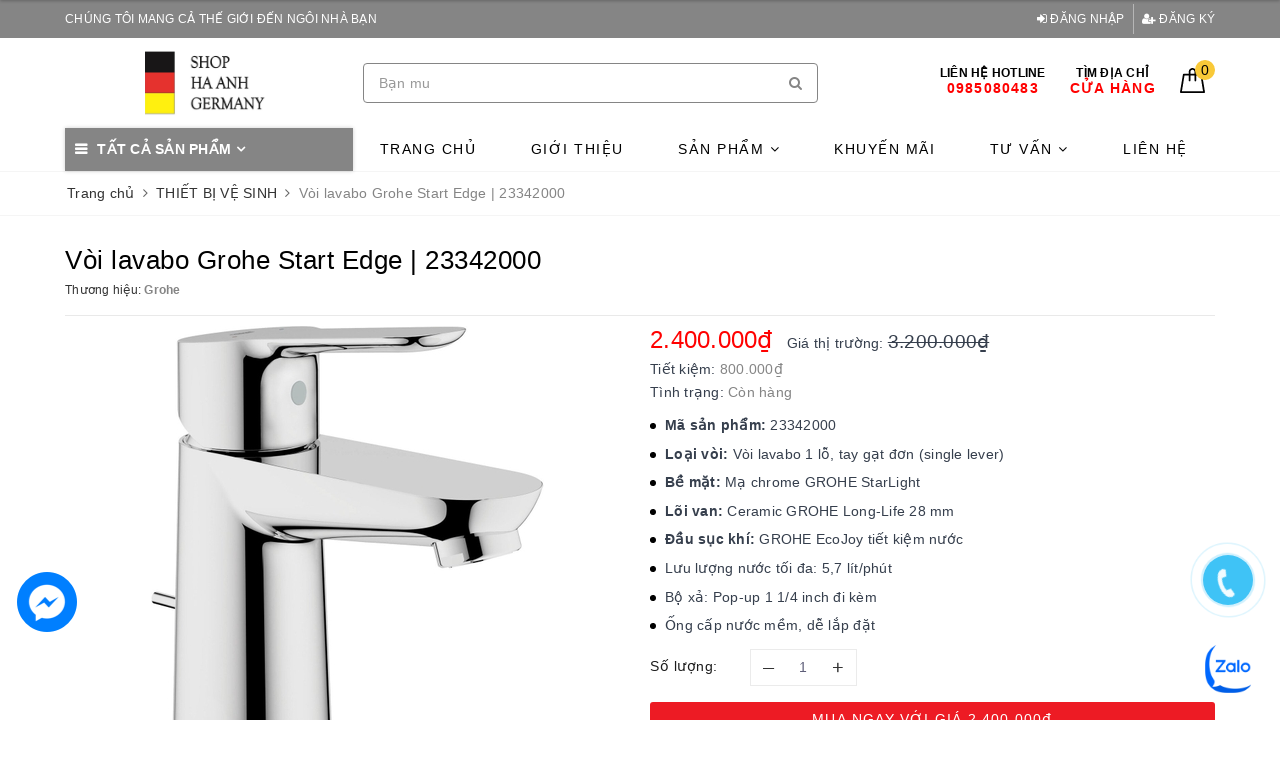

--- FILE ---
content_type: text/html; charset=utf-8
request_url: https://haanhgermany.com/voi-lavabo-grohe-start-edge-23342000
body_size: 27984
content:
<!DOCTYPE html>
<html lang="vi">
	<head>
				<!-- Google Tag Manager -->
		<script>(function(w,d,s,l,i){w[l]=w[l]||[];w[l].push({'gtm.start':
		new Date().getTime(),event:'gtm.js'});var f=d.getElementsByTagName(s)[0],
		j=d.createElement(s),dl=l!='dataLayer'?'&l='+l:'';j.async=true;j.src=
		'https://www.googletagmanager.com/gtm.js?id='+i+dl;f.parentNode.insertBefore(j,f);
		})(window,document,'script','dataLayer','GTM-WWVM2GC');</script>
		<!-- End Google Tag Manager -->
				<script>
			var dataLayer = window.dataLayer || [];
				dataLayer.push({
						'google_tag_params':
						{
							'ecomm_prodid': '46363927',
							'ecomm_pagetype': 'product',
							'ecomm_totalvalue': '2400000',
						}
					});
		</script>
		<meta charset="UTF-8" />
		<meta name="viewport" content="width=device-width, initial-scale=1, maximum-scale=1">
		<meta name="theme-color" content="#858585" />
		<title>Vòi lavabo Grohe Start Edge | 23342000 | HA ANH GERMANY</title>
		<meta name="description" content="Vòi Lavabo GROHE Start Edge | 23342000 Thiết kế hiện đại, tinh tế Vòi lavabo GROHE Start Edge 23342000 sở hữu thiết kế đơn giản nhưng sang trọng, phù hợp với nhiều phong cách phòng tắm. Bề mặt hoàn thiện mạ chrome GROHE StarLight cho độ sáng bóng vượt trội, hạn chế trầy xước và dễ dàng vệ sinh. Chất lượng bền bỉ Sản ph">
		<meta name="keywords" content="Vòi lavabo Grohe Start Edge | 23342000, THIẾT BỊ VỆ SINH, VÒI LAVABO, VÒI LAVABO DƯƠNG, HA ANH GERMANY, haanhgermany.com"/>		
		<link rel="canonical" href="https://haanhgermany.com/voi-lavabo-grohe-start-edge-23342000"/>
		<link rel="dns-prefetch" href="https://haanhgermany.com">
		<link rel="dns-prefetch" href="//bizweb.dktcdn.net/">
		<link rel="dns-prefetch" href="//www.google-analytics.com/">
		<link rel="dns-prefetch" href="//www.googletagmanager.com/">
		<meta name='revisit-after' content='1 days' />
		<meta name="robots" content="noodp,index,follow" />
		<link rel="icon" href="//bizweb.dktcdn.net/100/572/387/themes/1015721/assets/favicon.png?1754018709733" type="image/x-icon" />
		<meta property="og:type" content="product"><meta property="og:title" content="Vòi lavabo Grohe Start Edge | 23342000">
<meta property="og:image" content="https://bizweb.dktcdn.net/thumb/grande/100/572/387/products/grohe-start-edge-23342000.jpg?v=1747108020523"><meta property="og:image:secure_url" content="https://bizweb.dktcdn.net/thumb/grande/100/572/387/products/grohe-start-edge-23342000.jpg?v=1747108020523"><meta property="og:image" content="https://bizweb.dktcdn.net/thumb/grande/100/572/387/products/z3976290348171-4ff375c5da9b66833738657efca79514.jpg?v=1747108020523"><meta property="og:image:secure_url" content="https://bizweb.dktcdn.net/thumb/grande/100/572/387/products/z3976290348171-4ff375c5da9b66833738657efca79514.jpg?v=1747108020523"><meta property="og:image" content="https://bizweb.dktcdn.net/thumb/grande/100/572/387/products/z3976293736114-791098b86f68fc983c822dfd05ab5347.jpg?v=1747108020523"><meta property="og:image:secure_url" content="https://bizweb.dktcdn.net/thumb/grande/100/572/387/products/z3976293736114-791098b86f68fc983c822dfd05ab5347.jpg?v=1747108020523">
<meta property="og:price:amount" content="2.400.000"><meta property="og:price:currency" content="VND">
	<meta property="og:description" content="Vòi Lavabo GROHE Start Edge | 23342000 Thiết kế hiện đại, tinh tế Vòi lavabo GROHE Start Edge 23342000 sở hữu thiết kế đơn giản nhưng sang trọng, phù hợp với nhiều phong cách phòng tắm. Bề mặt hoàn thiện mạ chrome GROHE StarLight cho độ sáng bóng vượt trội, hạn chế trầy xước và dễ dàng vệ sinh. Chất lượng bền bỉ Sản ph">
	<meta property="og:url" content="https://haanhgermany.com/voi-lavabo-grohe-start-edge-23342000">
	<meta property="og:site_name" content="HA ANH GERMANY">
		<link rel="preload" as="style" type="text/css" href="//bizweb.dktcdn.net/100/572/387/themes/1015721/assets/bootstrap.scss.css?1754018709733" onload="this.rel='stylesheet'" />
		<link href="//bizweb.dktcdn.net/100/572/387/themes/1015721/assets/bootstrap.scss.css?1754018709733" rel="stylesheet" type="text/css" media="all" />
		<link rel="preload" as="style" type="text/css" href="//bizweb.dktcdn.net/100/572/387/themes/1015721/assets/plugin.scss.css?1754018709733" onload="this.rel='stylesheet'" />
		<link href="//bizweb.dktcdn.net/100/572/387/themes/1015721/assets/plugin.scss.css?1754018709733" rel="stylesheet" type="text/css" media="all" />	
		<link rel="preload" as="style" type="text/css" href="//bizweb.dktcdn.net/100/572/387/themes/1015721/assets/evo-main.scss.css?1754018709733" onload="this.rel='stylesheet'" />
		<link href="//bizweb.dktcdn.net/100/572/387/themes/1015721/assets/evo-main.scss.css?1754018709733" rel="stylesheet" type="text/css" media="all" />
		<link rel="preload" as="style" type="text/css" href="//bizweb.dktcdn.net/100/572/387/themes/1015721/assets/slick.scss.css?1754018709733" onload="this.rel='stylesheet'" />
		<link href="//bizweb.dktcdn.net/100/572/387/themes/1015721/assets/slick.scss.css?1754018709733" rel="stylesheet" type="text/css" media="all" />
		
		
		
		
		
		
		
		
		<link href="//bizweb.dktcdn.net/100/572/387/themes/1015721/assets/evo-products.scss.css?1754018709733" rel="stylesheet" type="text/css" media="all" />
		
		<script>
	var Bizweb = Bizweb || {};
	Bizweb.store = 'sonpv2610.mysapo.net';
	Bizweb.id = 572387;
	Bizweb.theme = {"id":1015721,"name":"Evo Nội Thất","role":"main"};
	Bizweb.template = 'product';
	if(!Bizweb.fbEventId)  Bizweb.fbEventId = 'xxxxxxxx-xxxx-4xxx-yxxx-xxxxxxxxxxxx'.replace(/[xy]/g, function (c) {
	var r = Math.random() * 16 | 0, v = c == 'x' ? r : (r & 0x3 | 0x8);
				return v.toString(16);
			});		
</script>
<script>
	(function () {
		function asyncLoad() {
			var urls = [];
			for (var i = 0; i < urls.length; i++) {
				var s = document.createElement('script');
				s.type = 'text/javascript';
				s.async = true;
				s.src = urls[i];
				var x = document.getElementsByTagName('script')[0];
				x.parentNode.insertBefore(s, x);
			}
		};
		window.attachEvent ? window.attachEvent('onload', asyncLoad) : window.addEventListener('load', asyncLoad, false);
	})();
</script>


<script>
	window.BizwebAnalytics = window.BizwebAnalytics || {};
	window.BizwebAnalytics.meta = window.BizwebAnalytics.meta || {};
	window.BizwebAnalytics.meta.currency = 'VND';
	window.BizwebAnalytics.tracking_url = '/s';

	var meta = {};
	
	meta.product = {"id": 46363927, "vendor": "Grohe", "name": "Vòi lavabo Grohe Start Edge | 23342000",
	"type": "", "price": 2400000 };
	
	
	for (var attr in meta) {
	window.BizwebAnalytics.meta[attr] = meta[attr];
	}
</script>

	
		<script src="/dist/js/stats.min.js?v=96f2ff2"></script>
	











	
		<link rel="preload" as="script" href="//bizweb.dktcdn.net/100/572/387/themes/1015721/assets/jquery-2.2.3.min.js?1754018709733" />
		<script src="//bizweb.dktcdn.net/100/572/387/themes/1015721/assets/jquery-2.2.3.min.js?1754018709733" type="text/javascript"></script>
		
		<script>var ProductReviewsAppUtil=ProductReviewsAppUtil || {};</script>
		<script type="application/ld+json">
{
	"@context" : "http://schema.org",
  	"@type" : "Organization",
  	"legalName" : "HA ANH GERMANY",
  	"url" : "https://haanhgermany.com",
  	"contactPoint":[{
    	"@type" : "ContactPoint",
    	"telephone" : "+84 0985080483",
    	"contactType" : "customer service"
  	}],
  	"logo":"//bizweb.dktcdn.net/100/572/387/themes/1015721/assets/logo.png?1754018709733",
  	"sameAs":[
  	"https://www.facebook.com/shopbobuhangducnhapkhau",
    "#"
	]
}
</script>
<script type="application/ld+json">
{
  "@context" : "http://schema.org",
  "@type" : "WebSite", 
  "name" : "HA ANH GERMANY",
  "url" : "https://haanhgermany.com",
  "potentialAction":{
    	"@type" : "SearchAction",
    	"target" : "https://haanhgermany.com/search?query={search_term}",
    	"query-input" : "required name=search_term"
  	}                     
}
</script>
	</head>
	<body class="bg-body product">	
				<!-- Google Tag Manager (noscript) -->
		<noscript><iframe src="https://www.googletagmanager.com/ns.html?id=GTM-WWVM2GC"
		height="0" width="0" style="display:none;visibility:hidden"></iframe></noscript>
		<!-- End Google Tag Manager (noscript) -->
		<div class="evo-search-bar">
	<form action="/search" method="get">
		<div class="input-group">
			<input type="text" name="query" class="search-auto form-control" placeholder="Bạn cần tìm gì hôm nay?" />
			<span class="input-group-btn">
				<button class="btn btn-default" type="submit"><i class="fa fa-search"></i></button>
			</span>
		</div>
	</form>
	<button class="site-header__search" title="Đóng tìm kiếm"><svg xmlns="http://www.w3.org/2000/svg" width="26.045" height="26.044"><g data-name="Group 470"><path d="M19.736 17.918l-4.896-4.896 4.896-4.896a1.242 1.242 0 0 0-.202-1.616 1.242 1.242 0 0 0-1.615-.202l-4.896 4.896L8.127 6.31a1.242 1.242 0 0 0-1.615.202 1.242 1.242 0 0 0-.202 1.615l4.895 4.896-4.896 4.896a1.242 1.242 0 0 0 .202 1.615 1.242 1.242 0 0 0 1.616.202l4.896-4.896 4.896 4.896a1.242 1.242 0 0 0 1.615-.202 1.242 1.242 0 0 0 .202-1.615z" data-name="Path 224" fill="#1c1c1c"></path></g></svg></button>
</div>
<header class="header">
	<div class="evo-top-header">
		<div class="container">
			<div class="row">
				<div class="col-md-6 col-sm-12 slogan">
					<p>CHÚNG TÔI MANG CẢ THẾ GIỚI ĐẾN NGÔI NHÀ BẠN</p>
				</div>
				<div class="col-md-6 col-sm-6 evo-account hidden-xs hidden-sm">
					<ul>
						
						<li><a rel="nofollow" href="/account/login" title="Đăng nhập"><i class="fa fa-sign-in" aria-hidden="true"></i> Đăng nhập</a></li>
						<li><a rel="nofollow" href="/account/register" title="Đăng ký"><i class="fa fa-user-plus" aria-hidden="true"></i> Đăng ký</a></li>
						
					</ul>
				</div>
			</div>
		</div>
	</div>
	<div class="evo-header-logo-search-cart container">
		<div class="row">
			<div class="col-md-3 logo evo-header-mobile">
				<button type="button" class="evo-flexitem evo-flexitem-fill navbar-toggle collapsed visible-sm visible-xs" id="trigger-mobile">
					<span class="icon-bar"></span>
					<span class="icon-bar"></span>
					<span class="icon-bar"></span>
				</button>
				<a href="/" class="logo-wrapper" title="HA ANH GERMANY">
					<img src="[data-uri]" data-src="//bizweb.dktcdn.net/100/572/387/themes/1015721/assets/logo.png?1754018709733" alt="HA ANH GERMANY" class="lazy img-responsive center-block" />
				</a>
				<div class="evo-flexitem evo-flexitem-fill visible-sm visible-xs">
					<a href="javascript:void(0);" class="site-header-search" rel="nofollow" title="Tìm kiếm">
						<i class="fa fa-search" aria-hidden="true"></i>
					</a>
					<a href="/cart" title="Giỏ hàng" rel="nofollow">
						<svg viewBox="0 0 100 100" data-radium="true" style="width: 25px;"><g stroke="none" stroke-width="1" fill="none" fill-rule="evenodd"><g transform="translate(-286.000000, -515.000000)" fill="#000"><path d="M374.302082,541.184324 C374.044039,539.461671 372.581799,538.255814 370.861517,538.255814 L351.078273,538.255814 L351.078273,530.159345 C351.078273,521.804479 344.283158,515 335.93979,515 C327.596422,515 320.801307,521.804479 320.801307,530.159345 L320.801307,538.255814 L301.018063,538.255814 C299.297781,538.255814 297.835541,539.461671 297.577499,541.184324 L286.051608,610.951766 C285.87958,611.985357 286.137623,613.018949 286.825735,613.794143 C287.513848,614.569337 288.460003,615 289.492173,615 L382.387408,615 L382.473422,615 C384.451746,615 386,613.449612 386,611.468562 C386,611.037898 385.913986,610.693368 385.827972,610.348837 L374.302082,541.184324 L374.302082,541.184324 Z M327.854464,530.159345 C327.854464,525.680448 331.467057,522.062877 335.93979,522.062877 C340.412524,522.062877 344.025116,525.680448 344.025116,530.159345 L344.025116,538.255814 L327.854464,538.255814 L327.854464,530.159345 L327.854464,530.159345 Z M293.62085,608.023256 L304.028557,545.318691 L320.801307,545.318691 L320.801307,565.043066 C320.801307,567.024117 322.349561,568.574505 324.327886,568.574505 C326.30621,568.574505 327.854464,567.024117 327.854464,565.043066 L327.854464,545.318691 L344.025116,545.318691 L344.025116,565.043066 C344.025116,567.024117 345.57337,568.574505 347.551694,568.574505 C349.530019,568.574505 351.078273,567.024117 351.078273,565.043066 L351.078273,545.318691 L367.851024,545.318691 L378.25873,608.023256 L293.62085,608.023256 L293.62085,608.023256 Z"></path></g></g></svg>
						<span class="count_item_pr">0</span>
					</a>
				</div>
			</div>
			<div class="col-md-5 evo-header-search hidden-sm hidden-xs">
				<form action="/search" method="get">
					<div class="input-group">
						<input type="text" name="query" class="search-auto form-control" placeholder="Bạn cần tìm gì...?" />
						<span class="input-group-btn">
							<button class="btn btn-default" type="submit"><i class="fa fa-search"></i></button>
						</span>
					</div>
				</form>
			</div>
			<div class="col-md-4 evo-header-hotline-cart hidden-sm hidden-xs">
				<div class="hotline">
					
					<a href="tel:0985080483" title="Liên hệ Hotline 0985080483">
						<span class="evo-title">Liên hệ Hotline</span>
						<span class="evo-hotline">0985080483
						<br>
						</span>
					</a>
					
				</div>
				<div class="hotline">
					<a href="/he-thong-cua-hang" title="Tìm địa chỉ Cửa hàng">
						<span class="evo-title">Tìm địa chỉ</span>
						<span class="evo-hotline">Cửa hàng</span>
					</a>
				</div>
				<div class="evo-cart mini-cart">
					<a href="/cart" title="Giỏ hàng" rel="nofollow">
						<svg viewBox="0 0 100 100" data-radium="true" style="width: 25px;"><g stroke="none" stroke-width="1" fill="none" fill-rule="evenodd"><g transform="translate(-286.000000, -515.000000)" fill="#000"><path d="M374.302082,541.184324 C374.044039,539.461671 372.581799,538.255814 370.861517,538.255814 L351.078273,538.255814 L351.078273,530.159345 C351.078273,521.804479 344.283158,515 335.93979,515 C327.596422,515 320.801307,521.804479 320.801307,530.159345 L320.801307,538.255814 L301.018063,538.255814 C299.297781,538.255814 297.835541,539.461671 297.577499,541.184324 L286.051608,610.951766 C285.87958,611.985357 286.137623,613.018949 286.825735,613.794143 C287.513848,614.569337 288.460003,615 289.492173,615 L382.387408,615 L382.473422,615 C384.451746,615 386,613.449612 386,611.468562 C386,611.037898 385.913986,610.693368 385.827972,610.348837 L374.302082,541.184324 L374.302082,541.184324 Z M327.854464,530.159345 C327.854464,525.680448 331.467057,522.062877 335.93979,522.062877 C340.412524,522.062877 344.025116,525.680448 344.025116,530.159345 L344.025116,538.255814 L327.854464,538.255814 L327.854464,530.159345 L327.854464,530.159345 Z M293.62085,608.023256 L304.028557,545.318691 L320.801307,545.318691 L320.801307,565.043066 C320.801307,567.024117 322.349561,568.574505 324.327886,568.574505 C326.30621,568.574505 327.854464,567.024117 327.854464,565.043066 L327.854464,545.318691 L344.025116,545.318691 L344.025116,565.043066 C344.025116,567.024117 345.57337,568.574505 347.551694,568.574505 C349.530019,568.574505 351.078273,567.024117 351.078273,565.043066 L351.078273,545.318691 L367.851024,545.318691 L378.25873,608.023256 L293.62085,608.023256 L293.62085,608.023256 Z"></path></g></g></svg>
						<span class="count_item_pr">0</span>
					</a>
					<div class="top-cart-content">					
						<ul id="cart-sidebar" class="mini-products-list count_li">
							<li class="list-item"><ul></ul></li>
							<li class="action">
								<ul>
									<li class="li-fix-1"><div class="top-subtotal">Tổng tiền thanh toán:<span class="price"></span></div></li>
									<li class="li-fix-2">
										<div class="actions clearfix">
											<a rel="nofollow" href="/cart" class="btn btn-primary" title="Giỏ hàng"><i class="fa fa-shopping-basket"></i> Giỏ hàng</a>
											<a rel="nofollow" href="/checkout" class="btn btn-checkout btn-gray" title="Thanh toán"><i class="fa fa-random"></i> Thanh toán</a>
										</div>
									</li>
								</ul>
							</li>
						</ul>
					</div>
				</div>
			</div>
		</div>
	</div>
	<div class="evo-main-nav">
		<div class="container clearfix">
			<div class="col-md-3 col-lg-3 no-padding">
				
<div class="mobile-main-menu hidden-lg hidden-md">
	<div class="drawer-header">
		<div id="close-nav">
			<svg viewBox="0 0 100 100" data-radium="true" style="width: 16px;"><g stroke="none" stroke-width="1" fill="none" fill-rule="evenodd"><g transform="translate(-645.000000, -879.000000)" fill="#000"><path d="M743.998989,926.504303 L697.512507,880.032702 C696.909905,879.430293 695.962958,879 695.016011,879 C694.069064,879 693.122117,879.430293 692.519515,880.032702 L646.033033,926.504303 C644.655656,927.881239 644.655656,930.118761 646.033033,931.495697 C646.721722,932.184165 647.582582,932.528399 648.529529,932.528399 C649.476476,932.528399 650.337337,932.184165 651.026025,931.495697 L691.486482,891.048193 L691.486482,975.471601 C691.486482,977.450947 693.036031,979 695.016011,979 C696.995991,979 698.54554,977.450947 698.54554,975.471601 L698.54554,891.048193 L739.005997,931.495697 C740.383374,932.872633 742.621612,932.872633 743.998989,931.495697 C745.376366,930.118761 745.29028,927.881239 743.998989,926.504303 L743.998989,926.504303 Z" transform="translate(695.000000, 929.000000) rotate(-90.000000) translate(-695.000000, -929.000000) "></path></g></g></svg>
		</div>
		<a href="/" class="logo-wrapper" title="HA ANH GERMANY">
			<img src="[data-uri]" data-src="//bizweb.dktcdn.net/100/572/387/themes/1015721/assets/logo.png?1754018709733" alt="HA ANH GERMANY" class="lazy img-responsive center-block" />
		</a>
		
	</div>
	<div class="ul-first-menu">
		
		<a rel="nofollow" href="/account/login" title="Đăng nhập">Đăng nhập</a>
		<a rel="nofollow" href="/account/register" title="Đăng ký">Đăng ký</a>
		
	</div>
</div>

				<div class="mainmenu mainmenu-other">
	<span>Tất cả sản phẩm</span>
	<div class="nav-cate">
		<ul id="menu2017">
			
			
			
			
			
			<li class="dropdown menu-item-count">
				<a class="evo-categories-a" href="/thiet-bi-nha-bep" title="THIẾT BỊ NHÀ BẾP">THIẾT BỊ NHÀ BẾP<i class="fa fa-angle-down hidden-lg hidden-md" data-toggle="dropdown"></i></a>
				<div class="subcate gd-menu">
					
					
					<aside class="aside-evo">
						<a class="evo-categories-main-sub" href="/bep-tu" title="BẾP TỪ, BẾP GAS">BẾP TỪ, BẾP GAS<i class="fa fa-angle-down hidden-lg hidden-md" data-toggle="dropdown"></i></a>
						<div class="list-evo-categories-main-sub">
							
							<a href="/bep-bosch" title="BẾP TỪ BOSCH">BẾP TỪ BOSCH</a>
							
							<a href="/bep-tu-miele" title="BẾP TỪ MIELE">BẾP TỪ MIELE</a>
							
							<a href="/bep-tu-gaggenau" title="BẾP TỪ GAGGENAU">BẾP TỪ GAGGENAU</a>
							
							<a href="/bep-siemens" title="BẾP TỪ SIEMENS">BẾP TỪ SIEMENS</a>
							
						</div>
					</aside>
					
					
					
					<aside class="aside-evo">
						<a class="evo-categories-main-sub" href="/voi-chau-rua-bat" title="VÒI CHẬU RỬA BÁT">VÒI CHẬU RỬA BÁT<i class="fa fa-angle-down hidden-lg hidden-md" data-toggle="dropdown"></i></a>
						<div class="list-evo-categories-main-sub">
							
							<a href="/voi-rua-bat" title="VÒI RỬA BÁT">VÒI RỬA BÁT</a>
							
							<a href="/chau-rua-bat" title="CHẬU RỬA BÁT">CHẬU RỬA BÁT</a>
							
							<a href="/phu-kien-chau-rua-bat" title="PHỤ KIỆN VÒI CHẬU RỬA BÁT">PHỤ KIỆN VÒI CHẬU RỬA BÁT</a>
							
						</div>
					</aside>
					
					
					
					<aside class="aside-evo">
						<a class="evo-categories-main-sub" href="/hut-mui" title="HÚT MÙI">HÚT MÙI<i class="fa fa-angle-down hidden-lg hidden-md" data-toggle="dropdown"></i></a>
						<div class="list-evo-categories-main-sub">
							
							<a href="/hut-mui-bosch" title="HÚT MÙI BOSCH">HÚT MÙI BOSCH</a>
							
							<a href="/hut-mui-miele" title="HÚT MÙI MIELE">HÚT MÙI MIELE</a>
							
							<a href="/hut-mui-gaggenau" title="HÚT MÙI GAGGENAU">HÚT MÙI GAGGENAU</a>
							
							<a href="/hut-mui-siemens" title="HÚT MÙI SIEMENS">HÚT MÙI SIEMENS</a>
							
						</div>
					</aside>
					
					
					
					<aside class="aside-evo">
						<a class="evo-categories-main-sub" href="/may-rua-bat" title="MÁY RỬA BÁT">MÁY RỬA BÁT<i class="fa fa-angle-down hidden-lg hidden-md" data-toggle="dropdown"></i></a>
						<div class="list-evo-categories-main-sub">
							
							<a href="/may-rua-bat-bosch" title="MÁY RỬA BÁT BOSCH">MÁY RỬA BÁT BOSCH</a>
							
							<a href="/may-rua-bat-miele" title="MÁY RỦA BÁT MIELE">MÁY RỦA BÁT MIELE</a>
							
							<a href="/may-rua-bat-gaggenau" title="MÁY RỦA BÁT GAGGENAU">MÁY RỦA BÁT GAGGENAU</a>
							
							<a href="/may-rua-bat-siemens" title="MÁY RỦA BÁT SIEMENS">MÁY RỦA BÁT SIEMENS</a>
							
						</div>
					</aside>
					
					
					
					<aside class="aside-evo">
						<a class="evo-categories-main-sub" href="/lo-vi-song-nuong-hap" title="LÒ VI SÓNG, NƯỚNG, HẤP">LÒ VI SÓNG, NƯỚNG, HẤP<i class="fa fa-angle-down hidden-lg hidden-md" data-toggle="dropdown"></i></a>
						<div class="list-evo-categories-main-sub">
							
							<a href="/lo-bosch" title="LÒ BOSCH">LÒ BOSCH</a>
							
							<a href="/lo-nuong-miele" title="LÒ MIELE">LÒ MIELE</a>
							
							<a href="/lo-nuong-vi-song-hap-gaggenau" title="LÒ GAGGENAU">LÒ GAGGENAU</a>
							
							<a href="/lo-siemens" title="LÒ SIEMENS">LÒ SIEMENS</a>
							
						</div>
					</aside>
					
					
					
					<aside class="aside-evo">
						<a class="evo-categories-main-sub" href="/tu-lanh" title="TỦ LẠNH, TỦ ĐÔNG, TỦ RƯỢU VANG">TỦ LẠNH, TỦ ĐÔNG, TỦ RƯỢU VANG<i class="fa fa-angle-down hidden-lg hidden-md" data-toggle="dropdown"></i></a>
						<div class="list-evo-categories-main-sub">
							
							<a href="/tu-bosch" title="TỦ BOSCH">TỦ BOSCH</a>
							
							<a href="/tu-liebherr" title="TỦ LIEBHERR">TỦ LIEBHERR</a>
							
							<a href="/tu-noi-dia-nhat" title="TỦ NỘI ĐỊA NHẬT">TỦ NỘI ĐỊA NHẬT</a>
							
							<a href="/tu-lanh-miele" title="TỦ MIELE">TỦ MIELE</a>
							
							<a href="/tu-lanh-ruou-vang-gaggenau" title="TỦ GAGGENAU">TỦ GAGGENAU</a>
							
							<a href="/tu-siemens" title="TỦ SIEMENS">TỦ SIEMENS</a>
							
						</div>
					</aside>
					
					
					
					<aside>
						<a class="evo-categories-main-sub" href="/bep-nuong" title="BẾP NƯỚNG">BẾP NƯỚNG</a>
					</aside>
					
					
				</div>
			</li>
			
			
			
			<li class="dropdown menu-item-count">
				<a class="evo-categories-a" href="/thiet-bi-ve-sinh" title="THIẾT BỊ VỆ SINH">THIẾT BỊ VỆ SINH<i class="fa fa-angle-down hidden-lg hidden-md" data-toggle="dropdown"></i></a>
				<div class="subcate gd-menu">
					
					
					<aside class="aside-evo">
						<a class="evo-categories-main-sub" href="/sen-tam" title="SEN TẮM">SEN TẮM<i class="fa fa-angle-down hidden-lg hidden-md" data-toggle="dropdown"></i></a>
						<div class="list-evo-categories-main-sub">
							
							<a href="/sen-am-tuong" title="BỘ SEN ÂM">BỘ SEN ÂM</a>
							
							<a href="/sen-cay" title="SEN CÂY">SEN CÂY</a>
							
							<a href="/phu-kien-sen-tam" title="PHỤ KIỆN SEN TẮM">PHỤ KIỆN SEN TẮM</a>
							
						</div>
					</aside>
					
					
					
					<aside class="aside-evo">
						<a class="evo-categories-main-sub" href="/voi-lavabo" title="VÒI LAVABO">VÒI LAVABO<i class="fa fa-angle-down hidden-lg hidden-md" data-toggle="dropdown"></i></a>
						<div class="list-evo-categories-main-sub">
							
							<a href="/voi-lavabo-am-tuong" title="VÒI LAVABO ÂM">VÒI LAVABO ÂM</a>
							
							<a href="/voi-lavabo-duong" title="VÒI LAVABO DƯƠNG">VÒI LAVABO DƯƠNG</a>
							
							<a href="/phu-kien-voi-lavabo" title="PHỤ KIỆN VÒI LAVABO">PHỤ KIỆN VÒI LAVABO</a>
							
						</div>
					</aside>
					
					
					
					<aside>
						<a class="evo-categories-main-sub" href="/chau-lavabo" title="CHẬU LAVABO">CHẬU LAVABO</a>
					</aside>
					
					
					
					<aside>
						<a class="evo-categories-main-sub" href="/phu-kien-nha-tam" title="PHỤ KIỆN NHÀ TẮM">PHỤ KIỆN NHÀ TẮM</a>
					</aside>
					
					
					
					<aside>
						<a class="evo-categories-main-sub" href="/bon-tam" title="SEN TẮM BỒN">SEN TẮM BỒN</a>
					</aside>
					
					
					
					<aside>
						<a class="evo-categories-main-sub" href="/bon-cau-tu-dong" title="BỒN CẦU VỆ SINH">BỒN CẦU VỆ SINH</a>
					</aside>
					
					
				</div>
			</li>
			
			
			
			<li class="dropdown menu-item-count">
				<a class="evo-categories-a" href="/thiet-bi-miele" title="THIẾT BỊ MIELE">THIẾT BỊ MIELE<i class="fa fa-angle-down hidden-lg hidden-md" data-toggle="dropdown"></i></a>
				<div class="subcate gd-menu">
					
					
					<aside>
						<a class="evo-categories-main-sub" href="/bep-tu-miele" title="BẾP TỪ MIELE">BẾP TỪ MIELE</a>
					</aside>
					
					
					
					<aside>
						<a class="evo-categories-main-sub" href="/hut-mui-miele" title="HÚT MÙI MIELE">HÚT MÙI MIELE</a>
					</aside>
					
					
					
					<aside>
						<a class="evo-categories-main-sub" href="/may-rua-bat-miele" title="MÁY RỬA BÁT MIELE">MÁY RỬA BÁT MIELE</a>
					</aside>
					
					
					
					<aside>
						<a class="evo-categories-main-sub" href="/lo-nuong-miele" title="LÒ NƯỚNG, HẤP, VI SÓNG MIELE">LÒ NƯỚNG, HẤP, VI SÓNG MIELE</a>
					</aside>
					
					
					
					<aside>
						<a class="evo-categories-main-sub" href="/tu-lanh-miele" title="TỦ LẠNH, TỦ ĐÔNG, TỦ RƯỢU MIELE">TỦ LẠNH, TỦ ĐÔNG, TỦ RƯỢU MIELE</a>
					</aside>
					
					
					
					<aside>
						<a class="evo-categories-main-sub" href="/may-giat-say-miele" title="MÁY GIẶT, SẤY MIELE">MÁY GIẶT, SẤY MIELE</a>
					</aside>
					
					
					
					<aside>
						<a class="evo-categories-main-sub" href="/may-pha-cafe-miele" title="MÁY PHA CAFE MIELE">MÁY PHA CAFE MIELE</a>
					</aside>
					
					
				</div>
			</li>
			
			
			
			<li class="dropdown menu-item-count">
				<a class="evo-categories-a" href="/thiet-bi-bep-gaggenau" title="THIẾT BỊ BẾP GAGGENAU">THIẾT BỊ BẾP GAGGENAU<i class="fa fa-angle-down hidden-lg hidden-md" data-toggle="dropdown"></i></a>
				<div class="subcate gd-menu">
					
					
					<aside>
						<a class="evo-categories-main-sub" href="/bep-tu-gaggenau" title="BẾP TỪ GAGGEANU">BẾP TỪ GAGGEANU</a>
					</aside>
					
					
					
					<aside>
						<a class="evo-categories-main-sub" href="/hut-mui-gaggenau" title="HÚT MÙI GAGGENAU">HÚT MÙI GAGGENAU</a>
					</aside>
					
					
					
					<aside>
						<a class="evo-categories-main-sub" href="/may-rua-bat-gaggenau" title="MÁY RỬA BÁT GAGGENAU">MÁY RỬA BÁT GAGGENAU</a>
					</aside>
					
					
					
					<aside>
						<a class="evo-categories-main-sub" href="/lo-nuong-vi-song-hap-gaggenau" title="LÒ NƯỚNG, HẤP, VI SÓNG GAGGENAU">LÒ NƯỚNG, HẤP, VI SÓNG GAGGENAU</a>
					</aside>
					
					
					
					<aside>
						<a class="evo-categories-main-sub" href="/tu-lanh-ruou-vang-gaggenau" title="TỦ LẠNH, TỦ ĐÔNG, TỦ RƯỢU GAGGENAU">TỦ LẠNH, TỦ ĐÔNG, TỦ RƯỢU GAGGENAU</a>
					</aside>
					
					
				</div>
			</li>
			
			
			
			<li class="dropdown menu-item-count">
				<a class="evo-categories-a" href="/may-pha-cafe" title="MÁY PHA CAFE">MÁY PHA CAFE<i class="fa fa-angle-down hidden-lg hidden-md" data-toggle="dropdown"></i></a>
				<div class="subcate gd-menu">
					
					
					<aside>
						<a class="evo-categories-main-sub" href="/may-pha-cafe-tu-dong" title="MÁY TỰ ĐỘNG">MÁY TỰ ĐỘNG</a>
					</aside>
					
					
					
					<aside>
						<a class="evo-categories-main-sub" href="/may-pha-cafe-ban-tu-dong" title="MÁY BÁN TỰ ĐỘNG">MÁY BÁN TỰ ĐỘNG</a>
					</aside>
					
					
					
					<aside>
						<a class="evo-categories-main-sub" href="/may-pha-cafe-vien-nen" title="MÁY PHA CAFE VIÊN NÉN">MÁY PHA CAFE VIÊN NÉN</a>
					</aside>
					
					
					
					<aside>
						<a class="evo-categories-main-sub" href="/phu-kien-may-pha-cafe" title="PHỤ KIỆN MÁY CAFE">PHỤ KIỆN MÁY CAFE</a>
					</aside>
					
					
				</div>
			</li>
			
			
			
			<li class="dropdown menu-item-count">
				<a class="evo-categories-a" href="/tu-cigar-ruou-vang" title="TỦ CIGAR RƯỢU VANG">TỦ CIGAR RƯỢU VANG<i class="fa fa-angle-down hidden-lg hidden-md" data-toggle="dropdown"></i></a>
				<div class="subcate gd-menu">
					
					
					<aside>
						<a class="evo-categories-main-sub" href="/tu-bao-quan-cigar" title="TỦ BẢO QUẢN CIGAR">TỦ BẢO QUẢN CIGAR</a>
					</aside>
					
					
					
					<aside>
						<a class="evo-categories-main-sub" href="/tu-bao-quan-ruou-vang" title="TỦ BẢO QUẢN RƯỢU VANG">TỦ BẢO QUẢN RƯỢU VANG</a>
					</aside>
					
					
					
					<aside>
						<a class="evo-categories-main-sub" href="/phu-kien" title="PHỤ KIỆN CIGAR, RƯỢU VANG">PHỤ KIỆN CIGAR, RƯỢU VANG</a>
					</aside>
					
					
				</div>
			</li>
			
			
			
			<li class="dropdown menu-item-count">
				<a class="evo-categories-a" href="/do-gia-dung" title="ĐỒ GIA DỤNG">ĐỒ GIA DỤNG<i class="fa fa-angle-down hidden-lg hidden-md" data-toggle="dropdown"></i></a>
				<div class="subcate gd-menu">
					
					
					<aside>
						<a class="evo-categories-main-sub" href="/ban-la-may-say-may-giat" title="MÁY GIẶT, SẤY, BÀN LÀ QUẦN ÁO">MÁY GIẶT, SẤY, BÀN LÀ QUẦN ÁO</a>
					</aside>
					
					
					
					<aside>
						<a class="evo-categories-main-sub" href="/may-loc-khong-khi" title="QUẠT, LỌC KHÔNG KHÍ, HÚT ẨM">QUẠT, LỌC KHÔNG KHÍ, HÚT ẨM</a>
					</aside>
					
					
					
					<aside>
						<a class="evo-categories-main-sub" href="/am-dun-nuoc" title="ẤM ĐUN NƯỚC, BÌNH GIỮ NHIỆT">ẤM ĐUN NƯỚC, BÌNH GIỮ NHIỆT</a>
					</aside>
					
					
					
					<aside>
						<a class="evo-categories-main-sub" href="/thiet-bi-chieu-sang" title="THIẾT BỊ CHIẾU SÁNG">THIẾT BỊ CHIẾU SÁNG</a>
					</aside>
					
					
					
					<aside>
						<a class="evo-categories-main-sub" href="/robot-hut-bui-lau-nha" title="ROBOT HÚT BỤI">ROBOT HÚT BỤI</a>
					</aside>
					
					
					
					<aside>
						<a class="evo-categories-main-sub" href="/bo-coc-ly-bat-dia-cao-cap" title="BỘ CỐC, LY, BÁT ĐĨA CAO CẤP">BỘ CỐC, LY, BÁT ĐĨA CAO CẤP</a>
					</aside>
					
					
					
					<aside>
						<a class="evo-categories-main-sub" href="/may-ep-may-vat-cam-may-xay" title="MÁY ÉP, VẮT CAM, MÁY XAY">MÁY ÉP, VẮT CAM, MÁY XAY</a>
					</aside>
					
					
					
					<aside>
						<a class="evo-categories-main-sub" href="/chat-tay-rua-ve-sinh" title="CHẤT TẨY RỬA, VỆ SINH">CHẤT TẨY RỬA, VỆ SINH</a>
					</aside>
					
					
				</div>
			</li>
			
			
			
			<li class="dropdown menu-item-count">
				<a class="evo-categories-a" href="/dung-cu-nha-bep" title="DỤNG CỤ NHÀ BẾP">DỤNG CỤ NHÀ BẾP<i class="fa fa-angle-down hidden-lg hidden-md" data-toggle="dropdown"></i></a>
				<div class="subcate gd-menu">
					
					
					<aside>
						<a class="evo-categories-main-sub" href="/bo-noi-cao-cap" title="BỘ NỒI, CHẢO CAO CẤP">BỘ NỒI, CHẢO CAO CẤP</a>
					</aside>
					
					
					
					<aside>
						<a class="evo-categories-main-sub" href="/bo-dao-thia-dia-keo-thot" title="DAO, THÌA, DĨA, KÉO, THỚT">DAO, THÌA, DĨA, KÉO, THỚT</a>
					</aside>
					
					
					
					<aside>
						<a class="evo-categories-main-sub" href="/noi-chien-khong-dau" title="NỒI CHIÊN KHÔNG DẦU">NỒI CHIÊN KHÔNG DẦU</a>
					</aside>
					
					
					
					<aside>
						<a class="evo-categories-main-sub" href="/noi-ap-suat-noi-da-nang" title="NỒI CƠM ĐIỆN, NỒI ÁP SUẤT">NỒI CƠM ĐIỆN, NỒI ÁP SUẤT</a>
					</aside>
					
					
					
					<aside>
						<a class="evo-categories-main-sub" href="/choi-cay-lau-nha" title="THÙNG RÁC, CÂY LAU NHÀ, CHỔI">THÙNG RÁC, CÂY LAU NHÀ, CHỔI</a>
					</aside>
					
					
					
					<aside>
						<a class="evo-categories-main-sub" href="/may-ep-may-vat-cam-may-xay" title="MÁY TRỘN BỘT, ÉP, VẮT CAM">MÁY TRỘN BỘT, ÉP, VẮT CAM</a>
					</aside>
					
					
				</div>
			</li>
			
			
			
			<li class="menu-item-count">
				<a class="evo-categories-a" href="/thiet-bi-smeg" title="THIẾT BỊ SMEG">THIẾT BỊ SMEG</a>
			</li>
			
			
			
			<li class="menu-item-count">
				<a class="evo-categories-a" href="/luxury-home-decor" title="LUXUXY HOME DECOR">LUXUXY HOME DECOR</a>
			</li>
			
			
			
			<li class="menu-item-count">
				<a class="evo-categories-a" href="/thiet-bi-v-zug" title="THIẾT BỊ BẾP V-ZUG">THIẾT BỊ BẾP V-ZUG</a>
			</li>
			
			
		</ul>
	</div>
</div>
			</div>
			<div class="col-md-9 col-lg-9 no-padding">
				<ul id="nav" class="nav">
	
	
	
	
	
	
	
	<li class="nav-item "><a class="nav-link" href="/" title="Trang chủ">Trang chủ</a></li>
	
	
	
	
	
	
	
	<li class="nav-item "><a class="nav-link" href="/gioi-thieu" title="Giới thiệu">Giới thiệu</a></li>
	
	
	
	
	
	
	
	<li class=" nav-item has-childs  has-mega">
		<a href="/collections/all" class="nav-link" title="Sản phẩm">Sản phẩm <i class="fa fa-angle-down" data-toggle="dropdown"></i></a>			
		
		
		<div class="mega-content">
	<ul class="level0">
		
		
		<li class="level1 parent item fix-navs">
			<a class="hmega" href="/thiet-bi-nha-bep" title="THIẾT BỊ NHÀ BẾP">THIẾT BỊ NHÀ BẾP <i class="fa fa-angle-down hidden-lg hidden-md" data-toggle="dropdown"></i></a>
			<ul class="level1">
				
				<li class="level2">
					<a href="/bep-tu" title="BẾP TỪ, BẾP GAS">BẾP TỪ, BẾP GAS</a>
				</li>
				
				<li class="level2">
					<a href="/voi-chau-rua-bat" title="VÒI CHẬU RỬA BÁT">VÒI CHẬU RỬA BÁT</a>
				</li>
				
				<li class="level2">
					<a href="/hut-mui" title="HÚT MÙI">HÚT MÙI</a>
				</li>
				
				<li class="level2">
					<a href="/may-rua-bat" title="MÁY RỬA BÁT">MÁY RỬA BÁT</a>
				</li>
				
				<li class="level2">
					<a href="/lo-vi-song-nuong-hap" title="LÒ VI SÓNG, NƯỚNG, HẤP">LÒ VI SÓNG, NƯỚNG, HẤP</a>
				</li>
				
				<li class="level2">
					<a href="/tu-lanh" title="TỦ LẠNH, TỦ ĐÔNG, TỦ RƯỢU VANG">TỦ LẠNH, TỦ ĐÔNG, TỦ RƯỢU VANG</a>
				</li>
				
				<li class="level2">
					<a href="/bep-nuong" title="BẾP NƯỚNG">BẾP NƯỚNG</a>
				</li>
				
			</ul>
		</li>
		
		
		
		<li class="level1 parent item fix-navs">
			<a class="hmega" href="/thiet-bi-ve-sinh" title="THIẾT BỊ VỆ SINH">THIẾT BỊ VỆ SINH <i class="fa fa-angle-down hidden-lg hidden-md" data-toggle="dropdown"></i></a>
			<ul class="level1">
				
				<li class="level2">
					<a href="/sen-tam" title="SEN TẮM">SEN TẮM</a>
				</li>
				
				<li class="level2">
					<a href="/voi-lavabo" title="VÒI LAVABO">VÒI LAVABO</a>
				</li>
				
				<li class="level2">
					<a href="/chau-lavabo" title="CHẬU LAVABO">CHẬU LAVABO</a>
				</li>
				
				<li class="level2">
					<a href="/phu-kien-nha-tam" title="PHỤ KIỆN NHÀ TẮM">PHỤ KIỆN NHÀ TẮM</a>
				</li>
				
				<li class="level2">
					<a href="/bon-tam" title="SEN TẮM BỒN">SEN TẮM BỒN</a>
				</li>
				
				<li class="level2">
					<a href="/bon-cau-tu-dong" title="BỒN CẦU VỆ SINH">BỒN CẦU VỆ SINH</a>
				</li>
				
			</ul>
		</li>
		
		
		
		<li class="level1 parent item fix-navs">
			<a class="hmega" href="/thiet-bi-miele" title="THIẾT BỊ MIELE">THIẾT BỊ MIELE <i class="fa fa-angle-down hidden-lg hidden-md" data-toggle="dropdown"></i></a>
			<ul class="level1">
				
				<li class="level2">
					<a href="/bep-tu-miele" title="BẾP TỪ MIELE">BẾP TỪ MIELE</a>
				</li>
				
				<li class="level2">
					<a href="/hut-mui-miele" title="HÚT MÙI MIELE">HÚT MÙI MIELE</a>
				</li>
				
				<li class="level2">
					<a href="/may-rua-bat-miele" title="MÁY RỬA BÁT MIELE">MÁY RỬA BÁT MIELE</a>
				</li>
				
				<li class="level2">
					<a href="/lo-nuong-miele" title="LÒ NƯỚNG, HẤP, VI SÓNG MIELE">LÒ NƯỚNG, HẤP, VI SÓNG MIELE</a>
				</li>
				
				<li class="level2">
					<a href="/tu-lanh-miele" title="TỦ LẠNH, TỦ ĐÔNG, TỦ RƯỢU MIELE">TỦ LẠNH, TỦ ĐÔNG, TỦ RƯỢU MIELE</a>
				</li>
				
				<li class="level2">
					<a href="/may-giat-say-miele" title="MÁY GIẶT, SẤY MIELE">MÁY GIẶT, SẤY MIELE</a>
				</li>
				
				<li class="level2">
					<a href="/may-pha-cafe-miele" title="MÁY PHA CAFE MIELE">MÁY PHA CAFE MIELE</a>
				</li>
				
			</ul>
		</li>
		
		
		
		<li class="level1 parent item fix-navs">
			<a class="hmega" href="/thiet-bi-bep-gaggenau" title="THIẾT BỊ BẾP GAGGENAU">THIẾT BỊ BẾP GAGGENAU <i class="fa fa-angle-down hidden-lg hidden-md" data-toggle="dropdown"></i></a>
			<ul class="level1">
				
				<li class="level2">
					<a href="/bep-tu-gaggenau" title="BẾP TỪ GAGGEANU">BẾP TỪ GAGGEANU</a>
				</li>
				
				<li class="level2">
					<a href="/hut-mui-gaggenau" title="HÚT MÙI GAGGENAU">HÚT MÙI GAGGENAU</a>
				</li>
				
				<li class="level2">
					<a href="/may-rua-bat-gaggenau" title="MÁY RỬA BÁT GAGGENAU">MÁY RỬA BÁT GAGGENAU</a>
				</li>
				
				<li class="level2">
					<a href="/lo-nuong-vi-song-hap-gaggenau" title="LÒ NƯỚNG, HẤP, VI SÓNG GAGGENAU">LÒ NƯỚNG, HẤP, VI SÓNG GAGGENAU</a>
				</li>
				
				<li class="level2">
					<a href="/tu-lanh-ruou-vang-gaggenau" title="TỦ LẠNH, TỦ ĐÔNG, TỦ RƯỢU GAGGENAU">TỦ LẠNH, TỦ ĐÔNG, TỦ RƯỢU GAGGENAU</a>
				</li>
				
			</ul>
		</li>
		
		
		
		<li class="level1 parent item fix-navs">
			<a class="hmega" href="/may-pha-cafe" title="MÁY PHA CAFE">MÁY PHA CAFE <i class="fa fa-angle-down hidden-lg hidden-md" data-toggle="dropdown"></i></a>
			<ul class="level1">
				
				<li class="level2">
					<a href="/may-pha-cafe-tu-dong" title="MÁY TỰ ĐỘNG">MÁY TỰ ĐỘNG</a>
				</li>
				
				<li class="level2">
					<a href="/may-pha-cafe-ban-tu-dong" title="MÁY BÁN TỰ ĐỘNG">MÁY BÁN TỰ ĐỘNG</a>
				</li>
				
				<li class="level2">
					<a href="/may-pha-cafe-vien-nen" title="MÁY PHA CAFE VIÊN NÉN">MÁY PHA CAFE VIÊN NÉN</a>
				</li>
				
				<li class="level2">
					<a href="/phu-kien-may-pha-cafe" title="PHỤ KIỆN MÁY CAFE">PHỤ KIỆN MÁY CAFE</a>
				</li>
				
			</ul>
		</li>
		
		
		
		<li class="level1 parent item fix-navs">
			<a class="hmega" href="/tu-cigar-ruou-vang" title="TỦ CIGAR RƯỢU VANG">TỦ CIGAR RƯỢU VANG <i class="fa fa-angle-down hidden-lg hidden-md" data-toggle="dropdown"></i></a>
			<ul class="level1">
				
				<li class="level2">
					<a href="/tu-bao-quan-cigar" title="TỦ BẢO QUẢN CIGAR">TỦ BẢO QUẢN CIGAR</a>
				</li>
				
				<li class="level2">
					<a href="/tu-bao-quan-ruou-vang" title="TỦ BẢO QUẢN RƯỢU VANG">TỦ BẢO QUẢN RƯỢU VANG</a>
				</li>
				
				<li class="level2">
					<a href="/phu-kien" title="PHỤ KIỆN CIGAR, RƯỢU VANG">PHỤ KIỆN CIGAR, RƯỢU VANG</a>
				</li>
				
			</ul>
		</li>
		
		
		
		<li class="level1 parent item fix-navs">
			<a class="hmega" href="/do-gia-dung" title="ĐỒ GIA DỤNG">ĐỒ GIA DỤNG <i class="fa fa-angle-down hidden-lg hidden-md" data-toggle="dropdown"></i></a>
			<ul class="level1">
				
				<li class="level2">
					<a href="/ban-la-may-say-may-giat" title="MÁY GIẶT, SẤY, BÀN LÀ QUẦN ÁO">MÁY GIẶT, SẤY, BÀN LÀ QUẦN ÁO</a>
				</li>
				
				<li class="level2">
					<a href="/may-loc-khong-khi" title="QUẠT, LỌC KHÔNG KHÍ, HÚT ẨM">QUẠT, LỌC KHÔNG KHÍ, HÚT ẨM</a>
				</li>
				
				<li class="level2">
					<a href="/am-dun-nuoc" title="ẤM ĐUN NƯỚC, BÌNH GIỮ NHIỆT">ẤM ĐUN NƯỚC, BÌNH GIỮ NHIỆT</a>
				</li>
				
				<li class="level2">
					<a href="/thiet-bi-chieu-sang" title="THIẾT BỊ CHIẾU SÁNG">THIẾT BỊ CHIẾU SÁNG</a>
				</li>
				
				<li class="level2">
					<a href="/robot-hut-bui-lau-nha" title="ROBOT HÚT BỤI">ROBOT HÚT BỤI</a>
				</li>
				
				<li class="level2">
					<a href="/bo-coc-ly-bat-dia-cao-cap" title="BỘ CỐC, LY, BÁT ĐĨA CAO CẤP">BỘ CỐC, LY, BÁT ĐĨA CAO CẤP</a>
				</li>
				
				<li class="level2">
					<a href="/may-ep-may-vat-cam-may-xay" title="MÁY ÉP, VẮT CAM, MÁY XAY">MÁY ÉP, VẮT CAM, MÁY XAY</a>
				</li>
				
				<li class="level2">
					<a href="/chat-tay-rua-ve-sinh" title="CHẤT TẨY RỬA, VỆ SINH">CHẤT TẨY RỬA, VỆ SINH</a>
				</li>
				
			</ul>
		</li>
		
		
		
		<li class="level1 parent item fix-navs">
			<a class="hmega" href="/dung-cu-nha-bep" title="DỤNG CỤ NHÀ BẾP">DỤNG CỤ NHÀ BẾP <i class="fa fa-angle-down hidden-lg hidden-md" data-toggle="dropdown"></i></a>
			<ul class="level1">
				
				<li class="level2">
					<a href="/bo-noi-cao-cap" title="BỘ NỒI, CHẢO CAO CẤP">BỘ NỒI, CHẢO CAO CẤP</a>
				</li>
				
				<li class="level2">
					<a href="/bo-dao-thia-dia-keo-thot" title="DAO, THÌA, DĨA, KÉO, THỚT">DAO, THÌA, DĨA, KÉO, THỚT</a>
				</li>
				
				<li class="level2">
					<a href="/noi-chien-khong-dau" title="NỒI CHIÊN KHÔNG DẦU">NỒI CHIÊN KHÔNG DẦU</a>
				</li>
				
				<li class="level2">
					<a href="/noi-ap-suat-noi-da-nang" title="NỒI CƠM ĐIỆN, NỒI ÁP SUẤT">NỒI CƠM ĐIỆN, NỒI ÁP SUẤT</a>
				</li>
				
				<li class="level2">
					<a href="/choi-cay-lau-nha" title="THÙNG RÁC, CÂY LAU NHÀ, CHỔI">THÙNG RÁC, CÂY LAU NHÀ, CHỔI</a>
				</li>
				
				<li class="level2">
					<a href="/may-ep-may-vat-cam-may-xay" title="MÁY TRỘN BỘT, ÉP, VẮT CAM">MÁY TRỘN BỘT, ÉP, VẮT CAM</a>
				</li>
				
			</ul>
		</li>
		
		
		
		<li class="level1 item">
			<a class="hmega" href="/thiet-bi-smeg" title="THIẾT BỊ SMEG">THIẾT BỊ SMEG</a>
		</li>
		
		
		
		<li class="level1 item">
			<a class="hmega" href="/luxury-home-decor" title="LUXUXY HOME DECOR">LUXUXY HOME DECOR</a>
		</li>
		
		
		
		<li class="level1 item">
			<a class="hmega" href="/thiet-bi-v-zug" title="THIẾT BỊ BẾP V-ZUG">THIẾT BỊ BẾP V-ZUG</a>
		</li>
		
		
	</ul>
</div>
		
	</li>
	
	
	
	
	
	
	
	<li class="nav-item "><a class="nav-link" href="/san-pham-khuyen-mai-1" title="Khuyến mãi">Khuyến mãi</a></li>
	
	
	
	
	
	
	
	<li class=" nav-item has-childs ">
		<a href="/" class="nav-link" title="Tư vấn">Tư vấn <i class="fa fa-angle-down" data-toggle="dropdown"></i></a>			
					
		<ul class="dropdown-menu">
			
			
			<li class="nav-item-lv2"><a class="nav-link" href="/may-rua-bat-1" title="Tư vấn Máy rửa bát">Tư vấn Máy rửa bát</a></li>
			
			
			
			<li class="nav-item-lv2"><a class="nav-link" href="/tu-van-bep-tu" title="Tư vấn Bếp từ">Tư vấn Bếp từ</a></li>
			
			
			
			<li class="nav-item-lv2"><a class="nav-link" href="/kien-truc" title="Kiến trúc VIỆT">Kiến trúc VIỆT</a></li>
			
			
			
			<li class="nav-item-lv2"><a class="nav-link" href="/may-ep-cham" title="Máy ép chậm">Máy ép chậm</a></li>
			
			
			
			<li class="nav-item-lv2"><a class="nav-link" href="/noi-chien-khong-dau-1" title="Nồi chiên không dầu">Nồi chiên không dầu</a></li>
			
			
		</ul>
		
	</li>
	
	
	
	
	
	
	
	<li class="nav-item "><a class="nav-link" href="/lien-he" title="Liên hệ">Liên hệ</a></li>
	
	
</ul>
			</div>
		</div>
	</div>
</header>
		<a class="wolf-chat-plugin" href="https://zalo.me/1176895906941453847" target="_blank">
	<div style="margin-left: -2px; margin-right: 6px;"><div style="display: flex; align-items: center;">
		<img src="//bizweb.dktcdn.net/100/572/387/themes/1015721/assets/zalo_chatlive.png?1754018709733	" alt="zalo" style="width: 50px;"/>

		</div>
	</div>
	<div style="color: white; display: flex; font-family: -apple-system, BlinkMacSystemFont, &quot;Segoe UI&quot;, Roboto, Oxygen, Ubuntu, Cantarell, &quot;Open Sans&quot;, &quot;Helvetica Neue&quot;, sans-serif; font-size: 17px; font-style: normal; font-weight: 600; line-height: 22px; user-select: none; white-space: nowrap;">Chat</div>
</a>
<style>
	.popup-sapo{position:fixed;bottom:80px;left:17px;margin:0;z-index:30;top:auto !important}
	.popup-sapo .icon{position:relative;z-index:4;height:48px;width:48px;text-align:center;border-radius:50%;border:1px solid #ffffff;cursor:pointer;background:#858585;box-shadow:0 4px 8px rgba(0,0,0,0.15);box-sizing:border-box;-moz-box-sizing:border-box;-webkit-box-sizing:border-box;animation:pulse 2s infinite;animation:pulse 2s infinite;cursor:pointer}
	.popup-sapo .icon svg{fill:#ffffff;width:20px;height:20px;transition:opacity 0.35s ease-in-out, -webkit-transform 0.35s ease-in-out;transition:opacity 0.35s ease-in-out, transform 0.35s ease-in-out;transition:opacity 0.35s ease-in-out, transform 0.35s ease-in-out, -webkit-transform 0.35s ease-in-out;animation:iconSkew 1s infinite ease-out;min-height:-webkit-fill-available}
	.popup-sapo .content{background:#858585;color:#fff;padding:20px 10px 40px;border-radius:10px;width:300px;position:absolute;bottom:27px;left:20px;box-shadow:0 4px 20px rgba(0,0,0,0.2);-webkit-transform-origin:100% bottom;transform-origin:0 bottom;transform:scale(0);-webkit-transform:scale(0);-moz-transform:scale(0);-ms-transform:scale(0);-o-transform:scale(0);transition:-webkit-transform 0.35s cubic-bezier(0.165, 0.84, 0.44, 1);transition:transform 0.35s cubic-bezier(0.165, 0.84, 0.44, 1);transition:transform 0.35s cubic-bezier(0.165, 0.84, 0.44, 1),-webkit-transform 0.35s cubic-bezier(0.165, 0.84, 0.44, 1);-webkit-transition:transform 0.35s cubic-bezier(0.165, 0.84, 0.44, 1)}
	@media (max-width: 500px){
		.popup-sapo .content{width:250px}
	}
	.popup-sapo .content .title{font-size:14px;font-weight:500;margin-bottom:12px;margin-top:8px;color: #fff;}
	.popup-sapo .content .close-popup-sapo{position:absolute;right:10px;top:5px;cursor:pointer}
	.popup-sapo .content .close-popup-sapo svg{width:15px;height:15px}
	.popup-sapo .content .close-popup-sapo svg path{fill:#fff}
	.popup-sapo .content ul{margin-bottom:20px}
	.popup-sapo .content ul li{margin-bottom:10px}
	.popup-sapo .content ul li svg{margin-right:10px}
	.popup-sapo .content ul li svg path{fill:#fff}
	.popup-sapo .content ul li a{color:#fff}
	.popup-sapo .content ul li a:hover{color:#fff;text-decoration: underline;}
	.popup-sapo .content .ghichu{font-style:italic;font-size:14px}
	.popup-sapo.active .content{-ms-transition-delay:0.1s;-webkit-transition-delay:0.15s;transition-delay:0.1s;transform:scale(1);-webkit-transform:scale(1);-moz-transform:scale(1);-ms-transform:scale(1);-o-transform:scale(1)}
	.wolf-chat-plugin{bottom: 30px; z-index: 99;align-items: center;border-radius: 60px;display: flex;height: 44px;padding: 0px 16px;position: fixed;width: fit-content;right: -35px;top: auto !important;}
</style>

<div id="mess" style="position: FIXED; Z-INDEX: 99999; BOTTOM: 88px; left: 17px;">
	<a href="https://m.me/shopbobuhangducnhapkhau" target="_blank" alt="chat mess">
		<img border="0" src="//bizweb.dktcdn.net/100/572/387/themes/1015721/assets/icon-menu-right1.png?1754018709733" alt="mess" title="mess">
	</a>
</div>
		<link rel="preload" as="script" href="//bizweb.dktcdn.net/100/572/387/themes/1015721/assets/option-selectors.js?1754018709733" />
		<script src="//bizweb.dktcdn.net/100/572/387/themes/1015721/assets/option-selectors.js?1754018709733" type="text/javascript"></script>
		<link rel="preload" as="script" href="//bizweb.dktcdn.net/100/572/387/themes/1015721/assets/api-jquery.js?1754018709733" />
		<script src="//bizweb.dktcdn.net/100/572/387/themes/1015721/assets/api-jquery.js?1754018709733" type="text/javascript"></script>
		
		
		
		
		<link href="//bizweb.dktcdn.net/100/572/387/themes/1015721/assets/picbox.scss.css?1754018709733" rel="stylesheet" type="text/css" media="all" />
		<script src="//bizweb.dktcdn.net/100/572/387/themes/1015721/assets/picbox.js?1754018709733" type="text/javascript"></script>	
		
		
<section class="bread-crumb margin-bottom-10">
	<div class="container">
		<ul class="breadcrumb" itemscope itemtype="https://schema.org/BreadcrumbList">						
			<li class="home" itemprop="itemListElement" itemscope itemtype="https://schema.org/ListItem">
				<a itemprop="item" href="/" title="Trang chủ">
					<span itemprop="name">Trang chủ</span>
					<meta itemprop="position" content="1" />
				</a>
				<span><i class="fa fa-angle-right"></i></span>
			</li>
			
			
			<li itemprop="itemListElement" itemscope itemtype="https://schema.org/ListItem">
				<a itemprop="item" href="/thiet-bi-ve-sinh" title="THIẾT BỊ VỆ SINH">
					<span itemprop="name">THIẾT BỊ VỆ SINH</span>
					<meta itemprop="position" content="2" />
				</a>
				<span><i class="fa fa-angle-right"></i></span>
			</li>
			
			<li itemprop="itemListElement" itemscope itemtype="https://schema.org/ListItem">
				<span itemprop="name">V&#242;i lavabo Grohe Start Edge | 23342000</span>
				<meta itemprop="position" content="3" />
			</li>
			
		</ul>
	</div>
</section>
<section class="product margin-top-30" itemscope itemtype="http://schema.org/Product">	
	<meta itemprop="category" content="THIẾT BỊ VỆ SINH">
<meta itemprop="url" content="//haanhgermany.com/voi-lavabo-grohe-start-edge-23342000">
<meta itemprop="name" content="Vòi lavabo Grohe Start Edge | 23342000">
<meta itemprop="image" content="http://bizweb.dktcdn.net/thumb/grande/100/572/387/products/grohe-start-edge-23342000.jpg?v=1747108020523">
<meta itemprop="description" content="
Mã sản phẩm: 23342000
Loại vòi: Vòi lavabo 1 lỗ, tay gạt đơn (single lever)
Bề mặt: Mạ chrome GROHE StarLight
Lõi van: Ceramic GROHE Long-Life 28 mm
Đầu sục khí: GROHE EcoJoy tiết kiệm nước
Lưu lượng nước tối đa: 5,7 lít/phút
Bộ xả: Pop-up 1 1/4 inch đi kèm
Ống cấp nước mềm, dễ lắp đặt
">
<div class="d-none hidden" itemprop="brand" itemtype="https://schema.org/Brand" itemscope>
	<meta itemprop="name" content="Grohe" />
</div>
<div class="d-none hidden" itemprop="offers" itemscope itemtype="http://schema.org/Offer">
	<div class="inventory_quantity hidden" itemscope itemtype="http://schema.org/ItemAvailability">
		<span class="a-stock" itemprop="supersededBy">
			Còn hàng
		</span>
	</div>
	<link itemprop="availability" href="http://schema.org/InStock">
	<meta itemprop="priceCurrency" content="VND">
	<meta itemprop="price" content="2400000">
	<meta itemprop="url" content="https://haanhgermany.com/voi-lavabo-grohe-start-edge-23342000">
	<span itemprop="UnitPriceSpecification" itemscope itemtype="https://schema.org/Downpayment">
		<meta itemprop="priceType" content="2400000">
	</span>
	<span itemprop="UnitPriceSpecification" itemscope itemtype="https://schema.org/Downpayment">
		<meta itemprop="priceSpecification" content="3200000">
	</span>
	<meta itemprop="priceValidUntil" content="2099-01-01">
</div>
<div class="d-none hidden" id="https://haanhgermany.com" itemprop="seller" itemtype="http://schema.org/Organization" itemscope>
	<meta itemprop="name" content="HA ANH GERMANY" />
	<meta itemprop="url" content="https://haanhgermany.com" />
	<meta itemprop="logo" content="http://bizweb.dktcdn.net/100/572/387/themes/1015721/assets/logo.png?1754018709733" />
</div>
	<div class="container">
		<div class="row details-product padding-bottom-10">
			<div class="col-md-12 col-lg-12 col-xs-12 col-sm-12 product-bottom">
				<div class="row">
					<div class="col-xs-12 col-sm-12 col-lg-12 col-md-12 details-pro">
						<div class="product-top clearfix">
							<h1 class="title-head">V&#242;i lavabo Grohe Start Edge | 23342000</h1>
							
							<div class="sku-product clearfix">
							
								<div class="item-sku">
									Thương hiệu:
									<span class="vendor">
										
										Grohe
										
									</span>
								</div>
							</div>
							
						</div>
					</div>
					<div class="col-xs-12 col-sm-6 col-lg-6 col-md-6">
						<div class="relative product-image-block">
							
							<div class="slider-big-video clearfix margin-bottom-10">
								<div class="slider slider-for">
									
									<a href="//bizweb.dktcdn.net/thumb/1024x1024/100/572/387/products/grohe-start-edge-23342000.jpg?v=1747108020523" title="Click để xem">
										<img src="[data-uri]" data-lazy="//bizweb.dktcdn.net/thumb/large/100/572/387/products/grohe-start-edge-23342000.jpg?v=1747108020523" alt="V&#242;i lavabo Grohe Start Edge | 23342000" data-image="https://bizweb.dktcdn.net/100/572/387/products/grohe-start-edge-23342000.jpg?v=1747108020523" class="img-responsive center-block">
									</a>
									
									<a href="//bizweb.dktcdn.net/thumb/1024x1024/100/572/387/products/z3976290348171-4ff375c5da9b66833738657efca79514.jpg?v=1747108020523" title="Click để xem">
										<img src="[data-uri]" data-lazy="//bizweb.dktcdn.net/thumb/large/100/572/387/products/z3976290348171-4ff375c5da9b66833738657efca79514.jpg?v=1747108020523" alt="V&#242;i lavabo Grohe Start Edge | 23342000" data-image="https://bizweb.dktcdn.net/100/572/387/products/z3976290348171-4ff375c5da9b66833738657efca79514.jpg?v=1747108020523" class="img-responsive center-block">
									</a>
									
									<a href="//bizweb.dktcdn.net/thumb/1024x1024/100/572/387/products/z3976293736114-791098b86f68fc983c822dfd05ab5347.jpg?v=1747108020523" title="Click để xem">
										<img src="[data-uri]" data-lazy="//bizweb.dktcdn.net/thumb/large/100/572/387/products/z3976293736114-791098b86f68fc983c822dfd05ab5347.jpg?v=1747108020523" alt="V&#242;i lavabo Grohe Start Edge | 23342000" data-image="https://bizweb.dktcdn.net/100/572/387/products/z3976293736114-791098b86f68fc983c822dfd05ab5347.jpg?v=1747108020523" class="img-responsive center-block">
									</a>
									
									<a href="//bizweb.dktcdn.net/thumb/1024x1024/100/572/387/products/grohe-start-edge-23342000-1.jpg?v=1747108020523" title="Click để xem">
										<img src="[data-uri]" data-lazy="//bizweb.dktcdn.net/thumb/large/100/572/387/products/grohe-start-edge-23342000-1.jpg?v=1747108020523" alt="V&#242;i lavabo Grohe Start Edge | 23342000" data-image="https://bizweb.dktcdn.net/100/572/387/products/grohe-start-edge-23342000-1.jpg?v=1747108020523" class="img-responsive center-block">
									</a>
									
								</div>
							</div>
							<div class="slider-has-video clearfix">
								<div class="slider slider-nav">
									
									<div class="fixs">
										<img class="lazy" src="[data-uri]" data-src="https://bizweb.dktcdn.net/100/572/387/products/grohe-start-edge-23342000.jpg?v=1747108020523" alt="V&#242;i lavabo Grohe Start Edge | 23342000" data-image="https://bizweb.dktcdn.net/100/572/387/products/grohe-start-edge-23342000.jpg?v=1747108020523" />
									</div>
									
									<div class="fixs">
										<img class="lazy" src="[data-uri]" data-src="https://bizweb.dktcdn.net/100/572/387/products/z3976290348171-4ff375c5da9b66833738657efca79514.jpg?v=1747108020523" alt="V&#242;i lavabo Grohe Start Edge | 23342000" data-image="https://bizweb.dktcdn.net/100/572/387/products/z3976290348171-4ff375c5da9b66833738657efca79514.jpg?v=1747108020523" />
									</div>
									
									<div class="fixs">
										<img class="lazy" src="[data-uri]" data-src="https://bizweb.dktcdn.net/100/572/387/products/z3976293736114-791098b86f68fc983c822dfd05ab5347.jpg?v=1747108020523" alt="V&#242;i lavabo Grohe Start Edge | 23342000" data-image="https://bizweb.dktcdn.net/100/572/387/products/z3976293736114-791098b86f68fc983c822dfd05ab5347.jpg?v=1747108020523" />
									</div>
									
									<div class="fixs">
										<img class="lazy" src="[data-uri]" data-src="https://bizweb.dktcdn.net/100/572/387/products/grohe-start-edge-23342000-1.jpg?v=1747108020523" alt="V&#242;i lavabo Grohe Start Edge | 23342000" data-image="https://bizweb.dktcdn.net/100/572/387/products/grohe-start-edge-23342000-1.jpg?v=1747108020523" />
									</div>
									
								</div>
							</div>
							
						</div>
					</div>
					<div class="col-xs-12 col-sm-6 col-lg-6 col-md-6 details-pro">
						<div>
							<div class="price-box clearfix">
								
								<span class="special-price">
									<span class="price product-price">2.400.000₫</span>
								</span> <!-- Giá Khuyến mại -->
								<span class="old-price">
									Giá thị trường:
									<del class="price product-price-old">
										3.200.000₫
									</del>
								</span> <!-- Giás gốc -->
								<span class="save-price">Tiết kiệm:
									<span class="price product-price-save">800.000₫</span>
								</span> <!-- Tiết kiệm -->
								
							</div>
							
<div class="inventory_quantity">
	<span class="stock-brand-title">Tình trạng:</span>
	
	
	<span class="a-stock a1">Còn hàng</span>
	
	
</div>
							
							<div class="evo-product-summary product_description margin-bottom-10">
								<a class="evo-product-tabs-header hidden-lg hidden-md hidden-sm" href="javascript:void(0);">
									<span>Tổng quan</span>
									<svg xmlns="http://www.w3.org/2000/svg" width="5.658" height="9.903" viewBox="0 0 5.658 9.903">
										<path d="M5429 1331.94l4.451 4.451-4.451 4.452" stroke="#1c1c1c" stroke-linecap="round" fill="none" transform="translate(-5428.5 -1331.44)"></path>
									</svg>
								</a>
								<div class="rte description rte-summary">
									<ul style="text-align: justify;">
<li data-start="1091" data-end="1114" style="font-size: 14px;"><span style="font-size: 14px;"><strong>Mã sản phẩm:</strong> 23342000</span></li>
<li data-start="1117" data-end="1172" style="font-size: 14px;"><span style="font-size: 14px;"><strong>Loại vòi:</strong> Vòi lavabo 1 lỗ, tay gạt đơn (single lever)</span></li>
<li data-start="1175" data-end="1210" style="font-size: 14px;"><span style="font-size: 14px;"><strong>Bề mặt:</strong> Mạ chrome GROHE StarLight</span></li>
<li data-start="1213" data-end="1253" style="font-size: 14px;"><span style="font-size: 14px;"><strong>Lõi van: </strong>Ceramic GROHE Long-Life 28 mm</span></li>
<li data-start="1256" data-end="1298" style="font-size: 14px;"><span style="font-size: 14px;"><strong>Đầu sục khí:</strong> GROHE EcoJoy tiết kiệm nước</span></li>
<li data-start="1301" data-end="1338" style="font-size: 14px;"><span style="font-size: 14px;">Lưu lượng nước tối đa: 5,7 lít/phút</span></li>
<li data-start="1341" data-end="1374" style="font-size: 14px;"><span style="font-size: 14px;">Bộ xả: Pop-up 1 1/4 inch đi kèm</span></li>
<li data-start="1377" data-end="1407" style="font-size: 14px;"><span style="font-size: 14px;">Ống cấp nước mềm, dễ lắp đặt</span></li>
</ul>								
								</div>
							</div>
							
						</div>
						<div class="form-product">
							<form enctype="multipart/form-data" id="add-to-cart-form" action="/cart/add" method="post" class="clearfix form-inline">
								
								<div class="box-variant clearfix  hidden ">
									
									<input type="hidden" name="variantId" value="147137170" />
									
								</div>
								<div class="clearfix form-group ">
									<div class="qty-ant clearfix custom-btn-number">
										<label>Số lượng:</label>
										<div class="custom custom-btn-numbers form-control">		
											<button onclick="var result = document.getElementById('qty'); var qty = result.value; if( !isNaN(qty) & qty > 1 ) result.value--;return false;" class="btn-minus btn-cts" type="button">–</button>
											<input type="text" class="qty input-text" id="qty" name="quantity" size="4" value="1" maxlength="3" />
											<button onclick="var result = document.getElementById('qty'); var qty = result.value; if( !isNaN(qty)) result.value++;return false;" class="btn-plus btn-cts" type="button">+</button>
										</div>
									</div>
									<div class="btn-mua">
																			
										<button type="submit" data-role='addtocart' class="btn btn-lg btn-gray btn-cart btn_buy add_to_cart">
											<span class="txt-main">Mua ngay với giá <b class="product-price">2.400.000₫</b></span>
											<span class="text-add">Đặt mua giao hàng tận nơi</span>
										</button>
										
									</div>
								</div>
							</form>
						</div>
						
						<div class="call-and-payment">
							
							<div class="hotline_products">
								
								Gọi điện để được tư vấn: <a href="tel:0985080483" title="0985080483">0985080483</a>
								
							</div>
							
							
							<div class="payment_product">
								<span class="payment_product_text">Hình thức thanh toán</span>
								<img src="//bizweb.dktcdn.net/100/572/387/themes/1015721/assets/ppayment-1.svg?1754018709733" alt="HA ANH GERMANY" />
								<img src="//bizweb.dktcdn.net/100/572/387/themes/1015721/assets/ppayment-2.svg?1754018709733" alt="HA ANH GERMANY" />
								<img src="//bizweb.dktcdn.net/100/572/387/themes/1015721/assets/ppayment-3.svg?1754018709733" alt="HA ANH GERMANY" />
							</div>
							
						</div>
						<div class="size-guide">
							<button class="size-title" data-toggle="modal" data-target="#mySize" title="Hướng dẫn Mua hàng">
								<img src="//bizweb.dktcdn.net/100/572/387/themes/1015721/assets/size_image.svg?1754018709733" alt="Hướng dẫn Mua hàng" /> Hướng dẫn Mua hàng
							</button>
							<div class="modal fade" id="mySize" tabindex="-1" role="dialog" aria-labelledby="myModalLabel">
								<div class="modal-dialog" role="document">
									<div class="modal-content">
										<div class="modal-header">
											<button type="button" class="close" data-dismiss="modal" aria-label="Close"><span aria-hidden="true">&times;</span></button>
											<h4 class="modal-title" id="myModalLabel">Hướng dẫn Mua hàng</h4>
										</div>
										<div class="modal-body">
											<p>Shop Hà Anh - Lấy chữ Tín làm thương hiệu!</p>
<p>Cam kết hàng nhập khẩu 100% tại Đức.</p>
<ul>
<li>Fanpage:&nbsp;<a href="https://www.facebook.com/shopbobuhangducnhapkhau/">https://www.facebook.com/shopbobuhangducnhapkhau/</a></li>
<li>Địa chỉ: Số 32 ngõ 259 Phố Vọng, quận Hai Bà Trưng, TP Hà Nội</li>
<li>Hotline:&nbsp;<a href="tel:0985080483" title="0985080483">0985080483</a></li>
<li>Email:&nbsp;<a href="mailto:sonphungvu@gmail.com" title="sonphungvu@gmail.com">sonphungvu@gmail.com</a></li></ul>
<p style="text-align: justify;">&nbsp;</p>
										</div>
									</div>
								</div>
							</div>
						</div>
						
					</div>
				</div>
			</div>
			<div class="col-xs-12 col-sm-8 col-lg-9 col-md-9 margin-top-20">
				<div class="product-tab e-tabs padding-bottom-10 evo-tab-product-mobile">	
					<ul class="tabs tabs-title clearfix hidden-xs">	
						<li class="tab-link" data-tab="tab-1">Mô tả</li>
						<li class="tab-link" data-tab="tab-2">Giới thiệu</li>
						
					</ul>																									
					
					<div id="tab-1" class="tab-content active">
						<a class="evo-product-tabs-header hidden-lg hidden-md hidden-sm" href="javascript:void(0);">
							<span>Mô tả</span>
							<svg xmlns="http://www.w3.org/2000/svg" width="5.658" height="9.903" viewBox="0 0 5.658 9.903">
								<path d="M5429 1331.94l4.451 4.451-4.451 4.452" stroke="#1c1c1c" stroke-linecap="round" fill="none" transform="translate(-5428.5 -1331.44)"></path>
							</svg>
						</a>
						<div class="rte">
							
							
							<h2 data-start="133" data-end="174" style="text-align: justify;"><span style="font-size: 16px;">Vòi Lavabo GROHE Start Edge | 23342000</span></h2>
<h3 data-start="176" data-end="206" style="text-align: justify;"><span style="font-size: 16px;">Thiết kế hiện đại, tinh tế</span></h3>
<p data-start="208" data-end="437" style="text-align: justify;"><span style="font-size: 16px;">Vòi lavabo GROHE Start Edge 23342000 sở hữu thiết kế đơn giản nhưng sang trọng, phù hợp với nhiều phong cách phòng tắm. Bề mặt hoàn thiện mạ chrome GROHE StarLight cho độ sáng bóng vượt trội, hạn chế trầy xước và dễ dàng vệ sinh.</span></p>
<h3 data-start="439" data-end="483" style="text-align: justify;"><span style="font-size: 16px;">Chất lượng bền bỉ</span></h3>
<p data-start="485" data-end="712" style="text-align: justify;"><span style="font-size: 16px;">Sản phẩm được sản xuất tại nhà máy GROHE tại Thái Lan theo tiêu chuẩn kỹ thuật nghiêm ngặt của Đức. Trang bị lõi van ceramic GROHE Long-Life với đường kính 28 mm, đảm bảo vận hành êm ái, chống rò rỉ và tăng độ bền cho sản phẩm.</span></p>
<h3 data-start="714" data-end="755" style="text-align: justify;"><span style="font-size: 16px;">Tiết kiệm nước, thân thiện môi trường</span></h3>
<p data-start="757" data-end="916" style="text-align: justify;"><span style="font-size: 16px;">Vòi tích hợp đầu sục khí GROHE EcoJoy giúp tiết kiệm nước hiệu quả, giới hạn lưu lượng tối đa ở mức 5,7 lít/phút mà vẫn mang lại trải nghiệm sử dụng thoải mái.</span></p>
<h3 data-start="918" data-end="937" style="text-align: justify;"><span style="font-size: 16px;">Dễ dàng lắp đặt</span></h3>
<p data-start="939" data-end="1064" style="text-align: justify;"><span style="font-size: 16px;">Thiết kế dành cho lavabo một lỗ, đi kèm bộ xả pop-up 1 1/4 inch và ống cấp nước mềm, giúp việc lắp đặt nhanh chóng, đơn giản.</span></p>
<h3 data-start="1066" data-end="1087" style="text-align: justify;"><span style="font-size: 16px;">Thông số kỹ thuật</span></h3>
<ul style="text-align: justify;">
<li data-start="1091" data-end="1114" style="font-size: 16px;"><span style="font-size: 16px;">Mã sản phẩm: 23342000</span></li>
<li data-start="1117" data-end="1172" style="font-size: 16px;"><span style="font-size: 16px;">Loại vòi: Vòi lavabo 1 lỗ, tay gạt đơn (single lever)</span></li>
<li data-start="1175" data-end="1210" style="font-size: 16px;"><span style="font-size: 16px;">Bề mặt: Mạ chrome GROHE StarLight</span></li>
<li data-start="1213" data-end="1253" style="font-size: 16px;"><span style="font-size: 16px;">Lõi van: Ceramic GROHE Long-Life 28 mm</span></li>
<li data-start="1256" data-end="1298" style="font-size: 16px;"><span style="font-size: 16px;">Đầu sục khí: GROHE EcoJoy tiết kiệm nước</span></li>
<li data-start="1301" data-end="1338" style="font-size: 16px;"><span style="font-size: 16px;">Lưu lượng nước tối đa: 5,7 lít/phút</span></li>
<li data-start="1341" data-end="1374" style="font-size: 16px;"><span style="font-size: 16px;">Bộ xả: Pop-up 1 1/4 inch đi kèm</span></li>
<li data-start="1377" data-end="1407" style="font-size: 16px;"><span style="font-size: 16px;">Ống cấp nước mềm, dễ lắp đặt</span><br></li>
</ul>
<h3 data-start="1431" data-end="1450" style="text-align: justify;"><span style="font-size: 16px;">Ưu điểm nổi bật</span></h3>
<ul style="text-align: justify;">
<li data-start="1454" data-end="1506" style="font-size: 16px;"><span style="font-size: 16px;">Thiết kế hiện đại, dễ kết hợp với nhiều không gian</span></li>
<li data-start="1509" data-end="1551" style="font-size: 16px;"><span style="font-size: 16px;">Bề mặt chrome sáng bóng, bền đẹp lâu dài</span></li>
<li data-start="1554" data-end="1596" style="font-size: 16px;"><span style="font-size: 16px;">Lõi van ceramic bền bỉ, chống rò rỉ nước</span></li>
<li data-start="1599" data-end="1641" style="font-size: 16px;"><span style="font-size: 16px;">Công nghệ tiết kiệm nước EcoJoy hiệu quả</span></li>
<li data-start="1644" data-end="1676" style="font-size: 16px;"><span style="font-size: 16px;">Dễ lắp đặt, sử dụng thuận tiện</span></li>
</ul>
<h3 data-start="1678" data-end="1690" style="text-align: justify;"><span style="font-size: 16px;">Tổng kết</span></h3>
<p data-start="1692" data-end="1938" style="text-align: justify;"><span style="font-size: 16px;">Vòi lavabo GROHE Start Edge 23342000 là giải pháp lý tưởng cho không gian phòng tắm hiện đại. Sản phẩm mang lại sự tiện nghi, tiết kiệm nước và độ bền cao, đến từ thương hiệu GROHE danh tiếng và được sản xuất tại Thái Lan theo tiêu chuẩn châu Âu.</span></p>
							
						</div>
					</div>
					
					
					<div id="tab-2" class="tab-content">
						<a class="evo-product-tabs-header hidden-lg hidden-md hidden-sm" href="javascript:void(0);">
							<span>Giới thiệu</span>
							<svg xmlns="http://www.w3.org/2000/svg" width="5.658" height="9.903" viewBox="0 0 5.658 9.903">
								<path d="M5429 1331.94l4.451 4.451-4.451 4.452" stroke="#1c1c1c" stroke-linecap="round" fill="none" transform="translate(-5428.5 -1331.44)"></path>
							</svg>
						</a>
						<div class="rte">
							<p>Shop Hà Anh - Lấy chữ Tín làm thương hiệu!</p>
<p>Cam kết hàng nhập khẩu 100% tại Đức.</p>
<ul>
<li>Fanpage:&nbsp;<a href="https://www.facebook.com/shopbobuhangducnhapkhau/">https://www.facebook.com/shopbobuhangducnhapkhau/</a></li>
<li>Địa chỉ: Số 32 ngõ 259 Phố Vọng, quận Hai Bà Trưng, TP Hà Nội</li>
<li>Hotline:&nbsp;<a href="tel:0985080483" title="0985080483">0985080483</a></li>
<li>Email:&nbsp;<a href="mailto:sonphungvu@gmail.com" title="sonphungvu@gmail.com">sonphungvu@gmail.com</a></li></ul>
<p style="text-align: justify;">&nbsp;</p>
						</div>
					</div>
					
					
				</div>				
			</div>
			
			<div class="col-xs-12 col-sm-4 col-lg-3 col-md-3 margin-top-20">
				




<div class="similar-product">
	<div class="right-bestsell">
		<h2><a href="frontpage" title="Bạn có thể thích">Bạn có thể thích</a></h2>
		<div class="list-bestsell">
			
		</div>
	</div>
</div>

			</div>
			
		</div>
		
		
		
		
							
		
		<div class="row margin-top-20 margin-bottom-10">
			<div class="col-lg-12">
				<div class="related-product">
					<div class="home-title text-center">
						<h2><a href="/thiet-bi-ve-sinh" title="Sản phẩm liên quan">Sản phẩm liên quan</a></h2>
					</div>
					<div class="evo-owl-product clearfix">
						
						
						<div class="evo-slick">
							 
<div class="evo-product-block-item product">
	<div class="product-img">
		<div class="product-sale">
		<span>- 26% </span>
		</div>
		<a href="/bon-cau-tu-dong-duravit-sensowash-starck-f-plus-650000012004320" title="Bồn cầu tự đ&#244;ng ho&#224;n chỉnh Duravit SensoWash&#174; Starck f Plus | 650000012004320" class="image-resize">
			<img class="lazy" src="[data-uri]" data-src="//bizweb.dktcdn.net/thumb/large/100/572/387/products/[base64].jpg?v=1747107693950" alt="Bồn cầu tự đ&#244;ng ho&#224;n chỉnh Duravit SensoWash&#174; Starck f Plus | 650000012004320" />
			
		</a>
		<form action="/cart/add" method="post" enctype="multipart/form-data" class="button-add hidden-sm hidden-xs hidden-md variants form-nut-grid form-ajaxtocart" data-id="product-actions-46362492">
			
			
			<input type="hidden" name="variantId" value="147135004" />
			<button type="button" title="Mua ngay" class="action" onclick="buy_now('147135004')"><i class="fa fa-check-square-o" aria-hidden="true"></i></button>
			<button type="button" title="Thêm vào giỏ" class="action add_to_cart"><i class="fa fa-shopping-bag" aria-hidden="true"></i></button>
			
			
		</form>	
	</div>
	<div class="product-detail clearfix">
		<div class="pro-brand">
			
			<a href="/search?query=vendor:Duravit" title="Duravit">Duravit</a>
			
		</div>
		<h3 class="pro-name">
			<a href="/bon-cau-tu-dong-duravit-sensowash-starck-f-plus-650000012004320" title="Bồn cầu tự đ&#244;ng ho&#224;n chỉnh Duravit SensoWash&#174; Starck f Plus | 650000012004320">Bồn cầu tự đ&#244;ng ho&#224;n chỉnh Duravit SensoWash&#174; Starck f Plus | 650000012004320</a>
		</h3>	
		<p class="pro-price">
			
			
			170.000.000₫
			
			<span class="pro-price-del">
				<del class="compare-price">230.000.000₫</del>
			</span>
			
			
			
		</p>
	</div>
</div>
						</div>
						
						
						
						<div class="evo-slick">
							 
<div class="evo-product-block-item product">
	<div class="product-img">
		<div class="product-sale">
		<span>- 22% </span>
		</div>
		<a href="/sen-am-tuong-hansgrohe-26230700" title="Bộ sen &#226;m tường Hansgrohe Rainfinity nhập khẩu Đức | 26230700" class="image-resize">
			<img class="lazy" src="[data-uri]" data-src="//bizweb.dktcdn.net/thumb/large/100/572/387/products/hansgrohe-rainfinity-360-1jet-mit-brausearm-weiss-matt-graphit-26230700.jpg?v=1747107315863" alt="Bộ sen &#226;m tường Hansgrohe Rainfinity nhập khẩu Đức | 26230700" />
			
		</a>
		<form action="/cart/add" method="post" enctype="multipart/form-data" class="button-add hidden-sm hidden-xs hidden-md variants form-nut-grid form-ajaxtocart" data-id="product-actions-46359313">
			
			
			<input type="hidden" name="variantId" value="147129700" />
			<button type="button" title="Mua ngay" class="action" onclick="buy_now('147129700')"><i class="fa fa-check-square-o" aria-hidden="true"></i></button>
			<button type="button" title="Thêm vào giỏ" class="action add_to_cart"><i class="fa fa-shopping-bag" aria-hidden="true"></i></button>
			
			
		</form>	
	</div>
	<div class="product-detail clearfix">
		<div class="pro-brand">
			
			<a href="/search?query=vendor:Hansgrohe" title="Hansgrohe">Hansgrohe</a>
			
		</div>
		<h3 class="pro-name">
			<a href="/sen-am-tuong-hansgrohe-26230700" title="Bộ sen &#226;m tường Hansgrohe Rainfinity nhập khẩu Đức | 26230700">Bộ sen &#226;m tường Hansgrohe Rainfinity nhập khẩu Đức | 26230700</a>
		</h3>	
		<p class="pro-price">
			
			
			155.000.000₫
			
			<span class="pro-price-del">
				<del class="compare-price">200.000.000₫</del>
			</span>
			
			
			
		</p>
	</div>
</div>
						</div>
						
						
						
						<div class="evo-slick">
							 
<div class="evo-product-block-item product">
	<div class="product-img">
		<div class="product-sale">
		<span>- 31% </span>
		</div>
		<a href="/bat-sen-am-tran-cao-cap-grohe-27939001" title="Bộ sen tắm &#226;m trần cao cấp Grohe Rainshower F-Series | 27939001" class="image-resize">
			<img class="lazy" src="[data-uri]" data-src="//bizweb.dktcdn.net/thumb/large/100/572/387/products/grohe-2023-freisteller-fgb-27939001.jpg?v=1747107510523" alt="Bộ sen tắm &#226;m trần cao cấp Grohe Rainshower F-Series | 27939001" />
			
		</a>
		<form action="/cart/add" method="post" enctype="multipart/form-data" class="button-add hidden-sm hidden-xs hidden-md variants form-nut-grid form-ajaxtocart" data-id="product-actions-46362263">
			
			
			<input type="hidden" name="variantId" value="147134730" />
			<button type="button" title="Mua ngay" class="action" onclick="buy_now('147134730')"><i class="fa fa-check-square-o" aria-hidden="true"></i></button>
			<button type="button" title="Thêm vào giỏ" class="action add_to_cart"><i class="fa fa-shopping-bag" aria-hidden="true"></i></button>
			
			
		</form>	
	</div>
	<div class="product-detail clearfix">
		<div class="pro-brand">
			
			<a href="/search?query=vendor:Grohe" title="Grohe">Grohe</a>
			
		</div>
		<h3 class="pro-name">
			<a href="/bat-sen-am-tran-cao-cap-grohe-27939001" title="Bộ sen tắm &#226;m trần cao cấp Grohe Rainshower F-Series | 27939001">Bộ sen tắm &#226;m trần cao cấp Grohe Rainshower F-Series | 27939001</a>
		</h3>	
		<p class="pro-price">
			
			
			125.000.000₫
			
			<span class="pro-price-del">
				<del class="compare-price">180.000.000₫</del>
			</span>
			
			
			
		</p>
	</div>
</div>
						</div>
						
						
						
						<div class="evo-slick">
							 
<div class="evo-product-block-item product">
	<div class="product-img">
		<div class="product-sale">
		<span>- 28% </span>
		</div>
		<a href="/bon-cau-tu-dong-grohe-the-new-sensia-arena-39354sh1" title="Bồn cầu tự động Grohe the New Sensia Arena | 39354SH1+39596000+46944001" class="image-resize">
			<img class="lazy" src="[data-uri]" data-src="//bizweb.dktcdn.net/thumb/large/100/572/387/products/grohe-sensia-arena-dusch-wc-komplettanlage-fuer-unterputzspuelkaesten-wandmontage-mit-wc-sitz-weiss-mit-montagezubehoer-installationsset-fg-39354sh1-39603000-46944001-0.jpg?v=1747107695543" alt="Bồn cầu tự động Grohe the New Sensia Arena | 39354SH1+39596000+46944001" />
			
		</a>
		<form action="/cart/add" method="post" enctype="multipart/form-data" class="button-add hidden-sm hidden-xs hidden-md variants form-nut-grid form-ajaxtocart" data-id="product-actions-46362494">
			
			
			<button title="Hết hàng" type="button" onclick="location.href='/bon-cau-tu-dong-grohe-the-new-sensia-arena-39354sh1'" class="action cart-button"><i class="fa fa-link" aria-hidden="true"></i></button>
			
			
		</form>	
	</div>
	<div class="product-detail clearfix">
		<div class="pro-brand">
			
			<a href="/search?query=vendor:Grohe" title="Grohe">Grohe</a>
			
		</div>
		<h3 class="pro-name">
			<a href="/bon-cau-tu-dong-grohe-the-new-sensia-arena-39354sh1" title="Bồn cầu tự động Grohe the New Sensia Arena | 39354SH1+39596000+46944001">Bồn cầu tự động Grohe the New Sensia Arena | 39354SH1+39596000+46944001</a>
		</h3>	
		<p class="pro-price">
			
			
			93.000.000₫
			
			<span class="pro-price-del">
				<del class="compare-price">130.000.000₫</del>
			</span>
			
			
			
		</p>
	</div>
</div>
						</div>
						
						
						
						<div class="evo-slick">
							 
<div class="evo-product-block-item ">
	<div class="product-img">
		<div class="product-sale">
		<span>- 26% </span>
		</div>
		<a href="/sen-tam-bon-axor-hansgrohe-massaud-18450000" title="Sen tắm bồn Axor Hansgrohe Massaud | 18450000+10452180" class="image-resize">
			<img class="lazy" src="[data-uri]" data-src="//bizweb.dktcdn.net/thumb/large/100/572/387/products/axor-massaud-einhebel-wannenmischer-chrom-18450-e74140ee-c35a-4d6d-9ae3-b08f5389e590.jpg?v=1747107704320" alt="Sen tắm bồn Axor Hansgrohe Massaud | 18450000+10452180" />
			
		</a>
		<form action="/cart/add" method="post" enctype="multipart/form-data" class="button-add hidden-sm hidden-xs hidden-md variants form-nut-grid form-ajaxtocart" data-id="product-actions-46362503">
			
			
			<input type="hidden" name="variantId" value="147135023" />
			<button type="button" title="Mua ngay" class="action" onclick="buy_now('147135023')"><i class="fa fa-check-square-o" aria-hidden="true"></i></button>
			<button type="button" title="Thêm vào giỏ" class="action add_to_cart"><i class="fa fa-shopping-bag" aria-hidden="true"></i></button>
			
			
		</form>	
	</div>
	<div class="product-detail clearfix">
		<div class="pro-brand">
			
			<a href="/search?query=vendor:Hansgrohe" title="Hansgrohe">Hansgrohe</a>
			
		</div>
		<h3 class="pro-name">
			<a href="/sen-tam-bon-axor-hansgrohe-massaud-18450000" title="Sen tắm bồn Axor Hansgrohe Massaud | 18450000+10452180">Sen tắm bồn Axor Hansgrohe Massaud | 18450000+10452180</a>
		</h3>	
		<p class="pro-price">
			
			
			89.000.000₫
			
			<span class="pro-price-del">
				<del class="compare-price">120.000.000₫</del>
			</span>
			
			
			
		</p>
	</div>
</div>
						</div>
						
						
						
						<div class="evo-slick">
							 
<div class="evo-product-block-item product">
	<div class="product-img">
		<div class="product-sale">
		<span>- 21% </span>
		</div>
		<a href="/bo-sen-am-tuong-hansgrohe-26238670" title="Bộ sen &#226;m tường Hansgrohe m&#224;u đen RainSelect Raindance E300" class="image-resize">
			<img class="lazy" src="[data-uri]" data-src="//bizweb.dktcdn.net/thumb/large/100/572/387/products/hansgrohe-rainselect-unterputz-duschsystem-schwarz-matt-pulsify-brauseset-raindance-e300-670153808521262-1.jpg?v=1747107409263" alt="Bộ sen &#226;m tường Hansgrohe m&#224;u đen RainSelect Raindance E300" />
			
		</a>
		<form action="/cart/add" method="post" enctype="multipart/form-data" class="button-add hidden-sm hidden-xs hidden-md variants form-nut-grid form-ajaxtocart" data-id="product-actions-46361229">
			
			
			<input type="hidden" name="variantId" value="147133035" />
			<button type="button" title="Mua ngay" class="action" onclick="buy_now('147133035')"><i class="fa fa-check-square-o" aria-hidden="true"></i></button>
			<button type="button" title="Thêm vào giỏ" class="action add_to_cart"><i class="fa fa-shopping-bag" aria-hidden="true"></i></button>
			
			
		</form>	
	</div>
	<div class="product-detail clearfix">
		<div class="pro-brand">
			
			<a href="/search?query=vendor:Hansgrohe" title="Hansgrohe">Hansgrohe</a>
			
		</div>
		<h3 class="pro-name">
			<a href="/bo-sen-am-tuong-hansgrohe-26238670" title="Bộ sen &#226;m tường Hansgrohe m&#224;u đen RainSelect Raindance E300">Bộ sen &#226;m tường Hansgrohe m&#224;u đen RainSelect Raindance E300</a>
		</h3>	
		<p class="pro-price">
			
			
			95.000.000₫
			
			<span class="pro-price-del">
				<del class="compare-price">120.000.000₫</del>
			</span>
			
			
			
		</p>
	</div>
</div>
						</div>
						
						
						
						<div class="evo-slick">
							 
<div class="evo-product-block-item product">
	<div class="product-img">
		<div class="product-sale">
		<span>- 33% </span>
		</div>
		<a href="/sen-tam-am-tran-hansgrohe-rainselect-raindance-e300" title="Sen tắm &#226;m trần Hansgrohe RainSelect Raindance | E300" class="image-resize">
			<img class="lazy" src="[data-uri]" data-src="//bizweb.dktcdn.net/thumb/large/100/572/387/products/hansgrohe-rainselect-duschsystem-unterputz-raindance-e300-kopfbrause-deckenanschluss-und-grundkoerper-153558253252-4.jpg?v=1747108219873" alt="Sen tắm &#226;m trần Hansgrohe RainSelect Raindance | E300" />
			
		</a>
		<form action="/cart/add" method="post" enctype="multipart/form-data" class="button-add hidden-sm hidden-xs hidden-md variants form-nut-grid form-ajaxtocart" data-id="product-actions-46364583">
			
			
			<button title="Tùy chọn" type="button" onclick="location.href='/sen-tam-am-tran-hansgrohe-rainselect-raindance-e300'" class="action cart-button"><i class="fa fa-link" aria-hidden="true"></i></button>
			
			
		</form>	
	</div>
	<div class="product-detail clearfix">
		<div class="pro-brand">
			
			<a href="/search?query=vendor:Hansgrohe" title="Hansgrohe">Hansgrohe</a>
			
		</div>
		<h3 class="pro-name">
			<a href="/sen-tam-am-tran-hansgrohe-rainselect-raindance-e300" title="Sen tắm &#226;m trần Hansgrohe RainSelect Raindance | E300">Sen tắm &#226;m trần Hansgrohe RainSelect Raindance | E300</a>
		</h3>	
		<p class="pro-price">
			
			
			80.000.000₫
			
			<span class="pro-price-del">
				<del class="compare-price">120.000.000₫</del>
			</span>
			
			
			
		</p>
	</div>
</div>
						</div>
						
						
					</div>
				</div>
			</div>
		</div>	
							
		
	</div>
</section>
<div id="top-tabs-info" class="">
	<div class="productAnchor_horizonalNavs">
		<div class="container">
			<div class="row">
				<div class="col-md-12">
					<div class="productAnchor_horizonalNav">
						<div class="product_info_image hidden-xs">
							<img class="pict imagelazyload" src="//bizweb.dktcdn.net/thumb/medium/100/572/387/products/grohe-start-edge-23342000.jpg?v=1747108020523" alt="Vòi lavabo Grohe Start Edge | 23342000" />
						</div>
						<div class="product_info_content hidden-xs">
							<h2 class="product_info_name" title="Vòi lavabo Grohe Start Edge | 23342000">Vòi lavabo Grohe Start Edge | 23342000</h2>
							<div class="product_info_price">
								<div class="product_info_price_title">
									Giá bán:
								</div>
								
								<div class="product_info_price_value">
									<div class="product_info_price_value-final">2.400.000₫</div>
								</div>
								
							</div>
						</div>
						<div class="product_info_buttons">
							
							<button class="btn btn_buyNow btn-buy-now-click">
								<span class="txt-main">MUA NGAY</span>
								<span class="txt-sub">Giao hàng tận nơi</span>
							</button>
							
							<a class="btn btn_traGop btn-tra-gop-click s-flag" href="tel:0985080483">
								<span class="txt-main hidden-xs">Hãy gọi</span>
								
								<span class="txt-sub hidden-xs">Liên hệ 0985080483</span>
								
								<i class="fa fa-phone visible-xs" aria-hidden="true"></i>
							</a>
						</div>
					</div>
				</div>
			</div>
		</div>
	</div>
</div>
<script>
	$(document).ready(function ($) {
		jQuery(document).ready(function(e) {
			var WindowHeight = jQuery(window).height();
			var load_element = 0;
			//position of element
			var scroll_position = jQuery('.product-bottom').offset().top + jQuery('.product-bottom').outerHeight(true);;
			var screen_height = jQuery(window).height();
			var activation_offset = 0;
			var max_scroll_height = jQuery('body').height() + screen_height;
			var scroll_activation_point = scroll_position - (screen_height * activation_offset);
			jQuery(window).on('scroll', function(e) {
				var y_scroll_pos = window.pageYOffset;
				var element_in_view = y_scroll_pos > scroll_activation_point;
				var has_reached_bottom_of_page = max_scroll_height <= y_scroll_pos && !element_in_view;
				if (element_in_view || has_reached_bottom_of_page) {
					jQuery('.productAnchor_horizonalNavs').addClass("ins-Drop");
				} else {
					jQuery('.productAnchor_horizonalNavs').removeClass("ins-Drop");
				}
			});
		});
	});
</script>
<script>
	$(document).on('click', '.btn-buy-now-click', function(e) {
		e.preventDefault();
		$('[data-role=addtocart]').click();
	});
	$('.evo-owl-product').slick({
		dots: false,
		infinite: false,
		speed: 300,
		slidesToShow: 5,
		slidesToScroll: 5,
		responsive: [
			{
				breakpoint: 1024,
				settings: {
					slidesToShow: 5,
					slidesToScroll: 5
				}
			},
			{
				breakpoint: 991,
				settings: {
					slidesToShow: 3,
					slidesToScroll: 3
				}
			},
			{
				breakpoint: 767,
				settings: {
					slidesToShow: 2,
					slidesToScroll: 2,
					dots: true
				}
			},
			{
				breakpoint: 480,
				settings: {
					slidesToShow: 2,
					slidesToScroll: 2,
					dots: true
				}
			}
		]
	});
	$('.slider-nav').slick({
		slidesToShow: 5,
		slidesToScroll: 1,
		asNavFor: '.slider-for',
		dots: false,
		centerMode: false,
		infinite: false,
		focusOnSelect: true,
		responsive: [
			{
				breakpoint: 1025,
				settings: {
					slidesToShow: 4,
					slidesToScroll: 1
				}
			},
			{
				breakpoint: 991,
				settings: {
					slidesToShow: 4
				}
			},
			{
				breakpoint: 480,
				settings: {
					slidesToShow: 4
				}
			}
		]
	});
	$('.slider-for').slick({
		slidesToShow: 1,
		slidesToScroll: 1,
		arrows: false,
		lazyLoad: 'ondemand',
		fade: true,
		infinite: false,
		asNavFor: '.slider-nav',
		adaptiveHeight: false
	});
	$('.slider-big-video .slider-for a').each(function() {
		$(this).attr('rel','lightbox-demo'); 
	});
	var product = {"id":46363927,"name":"Vòi lavabo Grohe Start Edge | 23342000","alias":"voi-lavabo-grohe-start-edge-23342000","vendor":"Grohe","type":null,"content":"<h2 data-start=\"133\" data-end=\"174\" style=\"text-align: justify;\"><span style=\"font-size: 16px;\">Vòi Lavabo GROHE Start Edge | 23342000</span></h2>\n<h3 data-start=\"176\" data-end=\"206\" style=\"text-align: justify;\"><span style=\"font-size: 16px;\">Thiết kế hiện đại, tinh tế</span></h3>\n<p data-start=\"208\" data-end=\"437\" style=\"text-align: justify;\"><span style=\"font-size: 16px;\">Vòi lavabo GROHE Start Edge 23342000 sở hữu thiết kế đơn giản nhưng sang trọng, phù hợp với nhiều phong cách phòng tắm. Bề mặt hoàn thiện mạ chrome GROHE StarLight cho độ sáng bóng vượt trội, hạn chế trầy xước và dễ dàng vệ sinh.</span></p>\n<h3 data-start=\"439\" data-end=\"483\" style=\"text-align: justify;\"><span style=\"font-size: 16px;\">Chất lượng bền bỉ</span></h3>\n<p data-start=\"485\" data-end=\"712\" style=\"text-align: justify;\"><span style=\"font-size: 16px;\">Sản phẩm được sản xuất tại nhà máy GROHE tại Thái Lan theo tiêu chuẩn kỹ thuật nghiêm ngặt của Đức. Trang bị lõi van ceramic GROHE Long-Life với đường kính 28 mm, đảm bảo vận hành êm ái, chống rò rỉ và tăng độ bền cho sản phẩm.</span></p>\n<h3 data-start=\"714\" data-end=\"755\" style=\"text-align: justify;\"><span style=\"font-size: 16px;\">Tiết kiệm nước, thân thiện môi trường</span></h3>\n<p data-start=\"757\" data-end=\"916\" style=\"text-align: justify;\"><span style=\"font-size: 16px;\">Vòi tích hợp đầu sục khí GROHE EcoJoy giúp tiết kiệm nước hiệu quả, giới hạn lưu lượng tối đa ở mức 5,7 lít/phút mà vẫn mang lại trải nghiệm sử dụng thoải mái.</span></p>\n<h3 data-start=\"918\" data-end=\"937\" style=\"text-align: justify;\"><span style=\"font-size: 16px;\">Dễ dàng lắp đặt</span></h3>\n<p data-start=\"939\" data-end=\"1064\" style=\"text-align: justify;\"><span style=\"font-size: 16px;\">Thiết kế dành cho lavabo một lỗ, đi kèm bộ xả pop-up 1 1/4 inch và ống cấp nước mềm, giúp việc lắp đặt nhanh chóng, đơn giản.</span></p>\n<h3 data-start=\"1066\" data-end=\"1087\" style=\"text-align: justify;\"><span style=\"font-size: 16px;\">Thông số kỹ thuật</span></h3>\n<ul style=\"text-align: justify;\">\n<li data-start=\"1091\" data-end=\"1114\" style=\"font-size: 16px;\"><span style=\"font-size: 16px;\">Mã sản phẩm: 23342000</span></li>\n<li data-start=\"1117\" data-end=\"1172\" style=\"font-size: 16px;\"><span style=\"font-size: 16px;\">Loại vòi: Vòi lavabo 1 lỗ, tay gạt đơn (single lever)</span></li>\n<li data-start=\"1175\" data-end=\"1210\" style=\"font-size: 16px;\"><span style=\"font-size: 16px;\">Bề mặt: Mạ chrome GROHE StarLight</span></li>\n<li data-start=\"1213\" data-end=\"1253\" style=\"font-size: 16px;\"><span style=\"font-size: 16px;\">Lõi van: Ceramic GROHE Long-Life 28 mm</span></li>\n<li data-start=\"1256\" data-end=\"1298\" style=\"font-size: 16px;\"><span style=\"font-size: 16px;\">Đầu sục khí: GROHE EcoJoy tiết kiệm nước</span></li>\n<li data-start=\"1301\" data-end=\"1338\" style=\"font-size: 16px;\"><span style=\"font-size: 16px;\">Lưu lượng nước tối đa: 5,7 lít/phút</span></li>\n<li data-start=\"1341\" data-end=\"1374\" style=\"font-size: 16px;\"><span style=\"font-size: 16px;\">Bộ xả: Pop-up 1 1/4 inch đi kèm</span></li>\n<li data-start=\"1377\" data-end=\"1407\" style=\"font-size: 16px;\"><span style=\"font-size: 16px;\">Ống cấp nước mềm, dễ lắp đặt</span><br></li>\n</ul>\n<h3 data-start=\"1431\" data-end=\"1450\" style=\"text-align: justify;\"><span style=\"font-size: 16px;\">Ưu điểm nổi bật</span></h3>\n<ul style=\"text-align: justify;\">\n<li data-start=\"1454\" data-end=\"1506\" style=\"font-size: 16px;\"><span style=\"font-size: 16px;\">Thiết kế hiện đại, dễ kết hợp với nhiều không gian</span></li>\n<li data-start=\"1509\" data-end=\"1551\" style=\"font-size: 16px;\"><span style=\"font-size: 16px;\">Bề mặt chrome sáng bóng, bền đẹp lâu dài</span></li>\n<li data-start=\"1554\" data-end=\"1596\" style=\"font-size: 16px;\"><span style=\"font-size: 16px;\">Lõi van ceramic bền bỉ, chống rò rỉ nước</span></li>\n<li data-start=\"1599\" data-end=\"1641\" style=\"font-size: 16px;\"><span style=\"font-size: 16px;\">Công nghệ tiết kiệm nước EcoJoy hiệu quả</span></li>\n<li data-start=\"1644\" data-end=\"1676\" style=\"font-size: 16px;\"><span style=\"font-size: 16px;\">Dễ lắp đặt, sử dụng thuận tiện</span></li>\n</ul>\n<h3 data-start=\"1678\" data-end=\"1690\" style=\"text-align: justify;\"><span style=\"font-size: 16px;\">Tổng kết</span></h3>\n<p data-start=\"1692\" data-end=\"1938\" style=\"text-align: justify;\"><span style=\"font-size: 16px;\">Vòi lavabo GROHE Start Edge 23342000 là giải pháp lý tưởng cho không gian phòng tắm hiện đại. Sản phẩm mang lại sự tiện nghi, tiết kiệm nước và độ bền cao, đến từ thương hiệu GROHE danh tiếng và được sản xuất tại Thái Lan theo tiêu chuẩn châu Âu.</span></p>","summary":"<ul style=\"text-align: justify;\">\n<li data-start=\"1091\" data-end=\"1114\" style=\"font-size: 14px;\"><span style=\"font-size: 14px;\"><strong>Mã sản phẩm:</strong> 23342000</span></li>\n<li data-start=\"1117\" data-end=\"1172\" style=\"font-size: 14px;\"><span style=\"font-size: 14px;\"><strong>Loại vòi:</strong> Vòi lavabo 1 lỗ, tay gạt đơn (single lever)</span></li>\n<li data-start=\"1175\" data-end=\"1210\" style=\"font-size: 14px;\"><span style=\"font-size: 14px;\"><strong>Bề mặt:</strong> Mạ chrome GROHE StarLight</span></li>\n<li data-start=\"1213\" data-end=\"1253\" style=\"font-size: 14px;\"><span style=\"font-size: 14px;\"><strong>Lõi van: </strong>Ceramic GROHE Long-Life 28 mm</span></li>\n<li data-start=\"1256\" data-end=\"1298\" style=\"font-size: 14px;\"><span style=\"font-size: 14px;\"><strong>Đầu sục khí:</strong> GROHE EcoJoy tiết kiệm nước</span></li>\n<li data-start=\"1301\" data-end=\"1338\" style=\"font-size: 14px;\"><span style=\"font-size: 14px;\">Lưu lượng nước tối đa: 5,7 lít/phút</span></li>\n<li data-start=\"1341\" data-end=\"1374\" style=\"font-size: 14px;\"><span style=\"font-size: 14px;\">Bộ xả: Pop-up 1 1/4 inch đi kèm</span></li>\n<li data-start=\"1377\" data-end=\"1407\" style=\"font-size: 14px;\"><span style=\"font-size: 14px;\">Ống cấp nước mềm, dễ lắp đặt</span></li>\n</ul>","template_layout":"product","available":true,"tags":[],"price":2400000.0000,"price_min":2400000.0000,"price_max":2400000.0000,"price_varies":false,"compare_at_price":3200000.0000,"compare_at_price_min":3200000.0000,"compare_at_price_max":3200000.0000,"compare_at_price_varies":false,"variants":[{"id":147137170,"barcode":null,"sku":null,"unit":null,"title":"Default Title","options":["Default Title"],"option1":"Default Title","option2":null,"option3":null,"available":true,"taxable":false,"price":2400000.0000,"compare_at_price":3200000.0000,"inventory_management":"bizweb","inventory_policy":"continue","inventory_quantity":2,"weight_unit":"g","weight":0,"requires_shipping":true,"image":{"src":"https://bizweb.dktcdn.net/100/572/387/products/grohe-start-edge-23342000.jpg?v=1747108020523"}}],"featured_image":{"src":"https://bizweb.dktcdn.net/100/572/387/products/grohe-start-edge-23342000.jpg?v=1747108020523"},"images":[{"src":"https://bizweb.dktcdn.net/100/572/387/products/grohe-start-edge-23342000.jpg?v=1747108020523"},{"src":"https://bizweb.dktcdn.net/100/572/387/products/z3976290348171-4ff375c5da9b66833738657efca79514.jpg?v=1747108020523"},{"src":"https://bizweb.dktcdn.net/100/572/387/products/z3976293736114-791098b86f68fc983c822dfd05ab5347.jpg?v=1747108020523"},{"src":"https://bizweb.dktcdn.net/100/572/387/products/grohe-start-edge-23342000-1.jpg?v=1747108020523"}],"options":["Title"],"created_on":"2025-05-13T10:47:00","modified_on":"2025-07-07T14:47:53","published_on":"2022-12-21T10:18:00"};
	var variantsize = false;
	var alias = 'voi-lavabo-grohe-start-edge-23342000';
	var getLimit = 10;
	var productOptionsSize = 1;
	var selectCallback = function(variant, selector) {
		if (variant) {
			var form = jQuery('#' + selector.domIdPrefix).closest('form');
			for (var i=0,length=variant.options.length; i<length; i++) {
				var radioButton = form.find('.swatch[data-option-index="' + i + '"] :radio[value="' + variant.options[i] +'"]');
				if (radioButton.size()) {
					radioButton.get(0).checked = true;
				}
			}
		}
		var addToCart = jQuery('.form-product .btn-cart'),
			baraddToCart = jQuery('.productAnchor_horizonalNavs .product_info_buttons .btn-buy-now-click'),
			barform = jQuery('#top-tabs-info'),
			barproductPrice = jQuery('.productAnchor_horizonalNavs .product_info_price_value .product_info_price_value-final'),
			form = jQuery('.form-product .form-group'),
			productPrice = jQuery('.details-pro .special-price .product-price'),
			productPrice2 = '',
			qty = jQuery('.inventory_quantity .a-stock'),
			comparePrice = jQuery('.details-pro .old-price .product-price-old'),
			comparePriceText = jQuery('.details-pro .old-price'),
			savePrice = jQuery('.details-pro .save-price .product-price-save'),
			savePriceText = jQuery('.details-pro .save-price'),
			qtyBtn = jQuery('.form-product .form-group .custom-btn-number'),
			BtnSold = jQuery('.form-product .form-group .btn-mua'),
			product_sku = jQuery('.details-product .sku-product .variant-sku');
		if (variant && variant.sku != "" && variant.sku != null) {
			product_sku.html(variant.sku);
		} else {
			product_sku.html('(Đang cập nhật...)');
		}
		if (variant && variant.available) {
			if(variant.inventory_management == "bizweb"){
				if (variant.inventory_quantity != 0) {
					qty.html('<span class="a-stock">Còn hàng</span>');
				} else if (variant.inventory_quantity == ''){
					if (variant.inventory_policy == "continue"){
						qty.html('<span class="a-stock">Còn hàng</span>');
					} else {
						qty.html('<span class="a-stock a-stock-out">Hết hàng</span>');
					}
				}
			}else{
				qty.html('<span class="a-stock">Còn hàng</span>');
			}
			addToCart.html('<span class="txt-main">Mua ngay với giá <b class="product-price"></b></span><span class="text-add">Đặt mua giao hàng tận nơi</span>').removeAttr('disabled');	
			baraddToCart.html('<span class="txt-main">MUA NGAY</span><span class="txt-sub">Giao hàng tận nơi</span>').removeAttr('disabled');	
			BtnSold.removeClass('btnsold');
			qtyBtn.removeClass('hidden');
			if(variant.price == 0){
				productPrice.html('Liên hệ');
				barproductPrice.html('Liên hệ');
				productPrice2 == 'Liên hệ';
				comparePrice.hide();
				savePrice.hide();
				comparePriceText.hide();
				savePriceText.hide();
				form.addClass('hidden');
				barform.addClass('hidden');
				baraddToCart.html('<span class="txt-main">LIÊN HỆ</span><span class="txt-sub">Liên hệ 0985080483</span>').attr('disabled', 'disabled');
								  }else{
								  form.removeClass('hidden');	
				barform.removeClass('hidden');
				baraddToCart.html('<span class="txt-main">MUA NGAY</span><span class="txt-sub">Giao hàng tận nơi</span>').removeAttr('disabled');
				barproductPrice.html(Bizweb.formatMoney(variant.price, "{{amount_no_decimals_with_comma_separator}}₫"));
														productPrice.html(Bizweb.formatMoney(variant.price, "{{amount_no_decimals_with_comma_separator}}₫"));
														productPrice2 = Bizweb.formatMoney(variant.price, "{{amount_no_decimals_with_comma_separator}}₫");
														addToCart.html('<span class="txt-main">Mua ngay với giá <b class="product-price">' + productPrice2 + '</b></span><span class="text-add">Đặt mua giao hàng tận nơi</span>');
									 if ( variant.compare_at_price > variant.price ) {
					comparePrice.html(Bizweb.formatMoney(variant.compare_at_price, "{{amount_no_decimals_with_comma_separator}}₫")).show();
														 savePrice.html(Bizweb.formatMoney(variant.compare_at_price - variant.price, "{{amount_no_decimals_with_comma_separator}}₫")).show();
														 comparePriceText.show();
									  savePriceText.show();
				} else {
					comparePrice.hide();   
					savePrice.hide();
					comparePriceText.hide();
					savePriceText.hide();
				}       										
			}
		} else {	
			qty.html('<span class="a-stock a-stock-out">Hết hàng</span>');
			addToCart.html('<span class="txt-main">Hết hàng</span><span class="text-add">Sản phẩm hiện tại đang hết hàng</span>').attr('disabled', 'disabled');
			baraddToCart.html('<span class="txt-main">HẾT HÀNG</span><span class="txt-sub">Liên hệ 0985080483</span>').attr('disabled', 'disabled');
							  BtnSold.addClass('btnsold');
			qtyBtn.addClass('hidden');
			if(variant){
				if(variant.price != 0){
					barform.removeClass('hidden');
					baraddToCart.html('<span class="txt-main">HẾT HÀNG</span><span class="txt-sub">Liên hệ 0985080483</span>').attr('disabled', 'disabled');
									  form.removeClass('hidden');
					barproductPrice.html(Bizweb.formatMoney(variant.price, "{{amount_no_decimals_with_comma_separator}}₫"));
															productPrice.html(Bizweb.formatMoney(variant.price, "{{amount_no_decimals_with_comma_separator}}₫"));
															if ( variant.compare_at_price > variant.price ) {
										 comparePrice.html(Bizweb.formatMoney(variant.compare_at_price, "{{amount_no_decimals_with_comma_separator}}₫")).show();
										 savePrice.html(Bizweb.formatMoney(variant.compare_at_price - variant.price, "{{amount_no_decimals_with_comma_separator}}₫")).show();
										 comparePriceText.show();
					savePriceText.show();
				} else {
					comparePrice.hide();  
					savePrice.hide();
					comparePriceText.hide();
					savePriceText.hide();
				}     
			}else{
				productPrice.html('Liên hệ');
				barproductPrice.html('Liên hệ');
				comparePrice.hide();
				savePrice.hide();
				comparePriceText.hide();
				savePriceText.hide();
				form.addClass('hidden');
				barform.addClass('hidden');
				baraddToCart.html('<span class="txt-main">LIÊN HỆ</span><span class="txt-sub">Liên hệ 0985080483</span>').attr('disabled', 'disabled');
								  }
								  }else{
								  productPrice.html('Liên hệ');
				barproductPrice.html('Liên hệ');
				comparePrice.hide();
				savePrice.hide();
				comparePriceText.hide();
				savePriceText.hide();
				form.addClass('hidden');
				barform.addClass('hidden');
				baraddToCart.html('<span class="txt-main">LIÊN HỆ</span><span class="txt-sub">Liên hệ 0985080483</span>').attr('disabled', 'disabled');
								  }
								  }
								  /*begin variant image*/
								  if (variant && variant.image) {  
					var originalImage = jQuery(".slider-nav img");
					var newImage = variant.image;
					var element = originalImage[0];
					Bizweb.Image.switchImage(newImage, element, function (newImageSizedSrc, newImage, element) {
						$('.slider-nav .slick-slide').each(function(){
							var $this = $(this);
							var imgThis = $this.find('img').attr('data-image');
							if(newImageSizedSrc.split("?")[0] == imgThis.split("?")[0]){
								var pst = $this.attr('data-slick-index');
								jQuery(".slider-for").slick( 'slickGoTo', pst);
							}
						});
					});
				}
				/*end of variant image*/
			};
			jQuery(function($) {
				
				
													 
													 $('.selector-wrapper').hide();
				 
				$('.selector-wrapper').css({
					'text-align':'left',
					'margin-bottom':'15px'
				});
			});
			jQuery('.swatch :radio').change(function() {
				var optionIndex = jQuery(this).closest('.swatch').attr('data-option-index');
				var optionValue = jQuery(this).val();
				jQuery(this)
					.closest('form')
					.find('.single-option-selector')
					.eq(optionIndex)
					.val(optionValue)
					.trigger('change');
			});
			function scrollToxx() {
				if ($(window).width() > 767) {
					$('html, body').animate({ scrollTop: $('.product-tab.e-tabs').offset().top }, 'slow');
					$('.tab-content, .product-tab .tab-link').removeClass('current');
					$('#tab-3, .product-tab .tab-link:nth-child(3)').addClass('current');
					return false;
				}else{
					$('html, body').animate({ scrollTop: $('.product-tab.e-tabs #tab-3').offset().top }, 'slow');
					$('.product-tab.e-tabs #tab-3').addClass('active');
				}
			}
			function scrollToxxs() {
				$('html, body').animate({ scrollTop: $('.product-tab.e-tabs').offset().top }, 'slow');
				return false;
			}
			$('.btn--view-more .less-text').click(function(){
				scrollToxxs();
			})
</script>
		<link href="//bizweb.dktcdn.net/100/572/387/themes/1015721/assets/bpr-products-module.scss.css?1754018709733" rel="stylesheet" type="text/css" media="all" />
<div class="bizweb-product-reviews-module"></div>
		

<footer class="footer bg-footer">
	<div class="site-footer">	
		<div class="container">			
			<div class="footer-inner padding-bottom-20">
				<div class="row">
					<div class="col-xs-12 col-sm-6 col-md-3 fix-clear">
						<div class="footer-widget">
							<h3>Chính sách</h3>
							<ul class="list-menu has-click">
								
								<li><a href="/chinh-sach-bao-mat-thong-tin" title="Chính sách bảo mật thông tin" rel="nofollow">Chính sách bảo mật thông tin</a></li>
								
								<li><a href="/chi-nh-sa-ch-ba-o-ma-t-tho-ng-tin-thanh-toa-n" title="Chính sách bảo mật thông tin thanh toán" rel="nofollow">Chính sách bảo mật thông tin thanh toán</a></li>
								
								<li><a href="/die-u-khoa-n-giao-di-ch-chung" title="Điều khoản giao dịch chung" rel="nofollow">Điều khoản giao dịch chung</a></li>
								
								<li><a href="/chi-nh-sa-ch-va-n-chuye-n-giao-ha-ng" title="Chính sách vận chuyển, giao hàng" rel="nofollow">Chính sách vận chuyển, giao hàng</a></li>
								
								<li><a href="/chinh-sach-thanh-toan" title="Chính sách thanh toán" rel="nofollow">Chính sách thanh toán</a></li>
								
							</ul>
						</div>
					</div>
					<div class="col-xs-12 col-sm-6 col-md-3 fix-clear">
						<div class="footer-widget">
							<h3>Fanpage</h3>
							<ul class="list-menu has-click">
								
								<li>
									<div class="fb-page" data-href="https://www.facebook.com/shopbobuhangducnhapkhau" data-tabs="" data-width="" data-height="" data-small-header="false" data-adapt-container-width="true" data-hide-cover="false" data-show-facepile="true"><blockquote cite="https://www.facebook.com/shopbobuhangducnhapkhau" class="fb-xfbml-parse-ignore"><a href="https://www.facebook.com/shopbobuhangducnhapkhau">Shop Hà Anh - Hàng Đức nhập khẩu</a></blockquote></div>
								</li>
							</ul>
						</div>
					</div>
					<div class="col-xs-12 col-sm-6 col-md-3 fix-clear">
						<div class="footer-widget footer-contact">
							<h3>Liên hệ với chúng tôi</h3>
							<ul class="list-menu">
								
								<li><strong>Địa chỉ</strong>259 Phố Vọng, quận Hai Bà Trưng, TP Hà Nội</li>
								<li><strong>Hotline</strong><a href="tel:0985080483" title="0985080483">0985080483</a></li>
								<li><strong>Email</strong><a href="mailto:sonphungvu@gmail.com" title="sonphungvu@gmail.com">sonphungvu@gmail.com</a></li>
								
							</ul>
						</div>
					</div>
					<div class="col-xs-12 col-sm-6 col-md-3 fix-clear">
						<div class="footer-widget form-mailchimp">
							<h3>Đăng ký nhận bản tin</h3>
							
							
							
							<form action="#" method="post" id="mc-embedded-subscribe-form" name="mc-embedded-subscribe-form" target="_blank">
								<input type="email" class="form-control" value="" placeholder="Email của bạn" name="EMAIL" id="mail">
								<button class="btn btn-default" name="subscribe" id="subscribe" type="submit"><i class="fa fa-paper-plane" aria-hidden="true"></i></button>
							</form>
							<p>Bạn là khách hàng mới. Đăng ký email và nhận mã giảm giá 50.000 đ.</p>
							<div class="bct-and-payment">
								
								
								<div class="payment-img bct-block">
									<img data-src="//bizweb.dktcdn.net/100/572/387/themes/1015721/assets/payment-1.svg?1754018709733" class="lazy" src="[data-uri]" alt="HA ANH GERMANY" />
									<img data-src="//bizweb.dktcdn.net/100/572/387/themes/1015721/assets/payment-2.svg?1754018709733" class="lazy" src="[data-uri]" alt="HA ANH GERMANY" />
								</div>
								
							</div>
						</div>
					</div>
				</div>
				<div class="row">
					<div class="col-xs-12 col-sm-12 col-md-12 fix-clear a-center" style="color:#fff;margin-bottom: 10px;">
						CÔNG TY TNHH XUẤT NHẬP KHẨU VÀ XÂY DỰNG ANH MINH<br>
						Mã số thuế: 0108940986. Do sở KHĐT thành phố Hà Nội cấp ngày 11/10/2019, đăng ký thay đổi lần 1 ngày 14/11/2019.
					</div>
					<a href="http://online.gov.vn/Home/WebDetails/124063" target="_blank"><img src="//bizweb.dktcdn.net/100/572/387/themes/1015721/assets/logo_bct.png?1754018709733" style="max-width:160px; margin: 0 auto;display: block;" alt="bct"></a>
			</div>
		</div>
	</div>	
	<div class="copyright clearfix">
		<div class="container">
			<div class="row">
				<div class="col-sm-12 text-center">
					<span>© Bản quyền thuộc về <b>Shop Ha Anh Germany</b> <span class="s480-f">|</span> Cung cấp bởi <a href="javascript:;">Sapo</a></span>
					
				</div>
			</div>
			
			<div class="back-to-top" title="Lên đầu trang"><i class="fa fa-angle-up" aria-hidden="true"></i></div>
			
		</div>
	</div>
</footer> 
		<div class="backdrop__body-backdrop___1rvky"></div>
		<script src="//cdnjs.cloudflare.com/ajax/libs/jquery-form-validator/2.3.26/jquery.form-validator.min.js" type="text/javascript"></script>
		<script>$.validate({});</script>	
		<div class="ajax-load"> 
	<span class="loading-icon">
		<svg version="1.1"  xmlns="http://www.w3.org/2000/svg" xmlns:xlink="http://www.w3.org/1999/xlink" x="0px" y="0px"
			 width="24px" height="30px" viewBox="0 0 24 30" style="enable-background:new 0 0 50 50;" xml:space="preserve">
			<rect x="0" y="10" width="4" height="10" fill="#333" opacity="0.2">
				<animate attributeName="opacity" attributeType="XML" values="0.2; 1; .2" begin="0s" dur="0.6s" repeatCount="indefinite" />
				<animate attributeName="height" attributeType="XML" values="10; 20; 10" begin="0s" dur="0.6s" repeatCount="indefinite" />
				<animate attributeName="y" attributeType="XML" values="10; 5; 10" begin="0s" dur="0.6s" repeatCount="indefinite" />
			</rect>
			<rect x="8" y="10" width="4" height="10" fill="#333"  opacity="0.2">
				<animate attributeName="opacity" attributeType="XML" values="0.2; 1; .2" begin="0.15s" dur="0.6s" repeatCount="indefinite" />
				<animate attributeName="height" attributeType="XML" values="10; 20; 10" begin="0.15s" dur="0.6s" repeatCount="indefinite" />
				<animate attributeName="y" attributeType="XML" values="10; 5; 10" begin="0.15s" dur="0.6s" repeatCount="indefinite" />
			</rect>
			<rect x="16" y="10" width="4" height="10" fill="#333"  opacity="0.2">
				<animate attributeName="opacity" attributeType="XML" values="0.2; 1; .2" begin="0.3s" dur="0.6s" repeatCount="indefinite" />
				<animate attributeName="height" attributeType="XML" values="10; 20; 10" begin="0.3s" dur="0.6s" repeatCount="indefinite" />
				<animate attributeName="y" attributeType="XML" values="10; 5; 10" begin="0.3s" dur="0.6s" repeatCount="indefinite" />
			</rect>
		</svg>
	</span>
</div>
<div class="loading awe-popup">
	<div class="overlay"></div>
	<div class="loader" title="2">
		<svg version="1.1"  xmlns="http://www.w3.org/2000/svg" xmlns:xlink="http://www.w3.org/1999/xlink" x="0px" y="0px"
			 width="24px" height="30px" viewBox="0 0 24 30" style="enable-background:new 0 0 50 50;" xml:space="preserve">
			<rect x="0" y="10" width="4" height="10" fill="#333" opacity="0.2">
				<animate attributeName="opacity" attributeType="XML" values="0.2; 1; .2" begin="0s" dur="0.6s" repeatCount="indefinite" />
				<animate attributeName="height" attributeType="XML" values="10; 20; 10" begin="0s" dur="0.6s" repeatCount="indefinite" />
				<animate attributeName="y" attributeType="XML" values="10; 5; 10" begin="0s" dur="0.6s" repeatCount="indefinite" />
			</rect>
			<rect x="8" y="10" width="4" height="10" fill="#333"  opacity="0.2">
				<animate attributeName="opacity" attributeType="XML" values="0.2; 1; .2" begin="0.15s" dur="0.6s" repeatCount="indefinite" />
				<animate attributeName="height" attributeType="XML" values="10; 20; 10" begin="0.15s" dur="0.6s" repeatCount="indefinite" />
				<animate attributeName="y" attributeType="XML" values="10; 5; 10" begin="0.15s" dur="0.6s" repeatCount="indefinite" />
			</rect>
			<rect x="16" y="10" width="4" height="10" fill="#333"  opacity="0.2">
				<animate attributeName="opacity" attributeType="XML" values="0.2; 1; .2" begin="0.3s" dur="0.6s" repeatCount="indefinite" />
				<animate attributeName="height" attributeType="XML" values="10; 20; 10" begin="0.3s" dur="0.6s" repeatCount="indefinite" />
				<animate attributeName="y" attributeType="XML" values="10; 5; 10" begin="0.3s" dur="0.6s" repeatCount="indefinite" />
			</rect>
		</svg>
	</div>
</div>
<div class="addcart-popup product-popup awe-popup">
	<div class="overlay no-background"></div>
	<div class="content">
		<div class="row row-noGutter">
			<div class="col-xl-6 col-xs-12">
				<div class="btn btn-full btn-primary a-left popup-title"><i class="fa fa-check"></i>Thêm vào giỏ hàng thành công
				</div>
				<a href="javascript:void(0)" class="close-window close-popup"><i class="fa fa-close"></i></a>
				<div class="info clearfix">
					<div class="product-image margin-top-5"><img alt="popup" src="//bizweb.dktcdn.net/100/572/387/themes/1015721/assets/logo.png?1754018709733" style="max-width:150px; height:auto"/></div>
					<div class="product-info"><p class="product-name"></p><p class="quantity color-main"><span>Số lượng: </span></p><p class="total-money color-main"><span>Tổng tiền: </span></p></div>
					<div class="actions"><button class="btn  btn-primary  margin-top-5 btn-continue">Tiếp tục mua hàng</button><button class="btn btn-gray margin-top-5" onclick="window.location='/cart'">Kiểm tra giỏ hàng</button></div> 
				</div>
			</div>			
		</div>
	</div>    
</div>
<div class="error-popup awe-popup"><div class="overlay no-background"></div><div class="popup-inner content"><div class="error-message"></div></div></div>
		<script>
	Bizweb.updateCartFromForm = function(cart, cart_summary_id, cart_count_id) {
		if ((typeof cart_summary_id) === 'string') {
			var cart_summary = jQuery(cart_summary_id);
			if (cart_summary.length) {
				cart_summary.empty();      
				jQuery.each(cart, function(key, value) {
					if (key === 'items') {
						var table = jQuery(cart_summary_id);           
						if (value.length) {   
							jQuery('<ul class="list-item-cart"></ul>').appendTo(table);
							jQuery.each(value, function(i, item) {	
								var src = item.image;
								if(src == null){
									src = "//bizweb.dktcdn.net/thumb/large/assets/themes_support/noimage.gif";
								}
								var buttonQty = "";
								if(item.quantity == '1'){
									buttonQty = 'disabled';
								}else{
									buttonQty = '';
								}
								jQuery('<li class="clearfix item productid-' + item.variant_id +'"><a class="product-image" href="' + item.url + '" title="' + item.name + '">'
									   + '<img alt="'+  item.name  + '" src="' + src +  '"width="'+ '80' +'"\></a>'
									   + '<div class="detail-item"><div class="product-details"> <a href="javascript:;" data-id="'+ item.variant_id +'" title="Xóa" class="remove-item-cart fa fa-remove">&nbsp;</a>'
									   + '<p class="product-name"> <a href="' + item.url + '" title="' + item.name + '">' + item.name + '</a></p></div>'
									   + '<div class="product-details-bottom"><span class="price pricechange">' + Bizweb.formatMoney(item.price, "{{amount_no_decimals_with_comma_separator}}₫") + '</span>'
																														 + '<div class="quantity-select"><input class="variantID" type="hidden" name="variantId" value="'+ item.variant_id +'"><button onClick="var result = document.getElementById(\'qty'+ item.variant_id +'\'); var qty'+ item.variant_id +' = result.value; if( !isNaN( qty'+ item.variant_id +' ) &amp;&amp; qty'+ item.variant_id +' &gt; 1 ) result.value--;return false;" class="reduced items-count btn-minus" ' + buttonQty + ' type="button">–</button><input type="text" disabled maxlength="3" min="1" onchange="if(this.value == 0)this.value=1;" class="input-text number-sidebar qty'+ item.variant_id +'" id="qty'+ item.variant_id +'" name="Lines" id="updates_'+ item.variant_id +'" size="4" value="'+ item.quantity +'"><button onClick="var result = document.getElementById(\'qty'+ item.variant_id +'\'); var qty'+ item.variant_id +' = result.value; if( !isNaN( qty'+ item.variant_id +' )) result.value++;return false;" class="increase items-count btn-plus" type="button">+</button></div></div></li>').appendTo(table.children('.list-item-cart'));
									   }); 
								jQuery('<div><div class="top-subtotal">Tổng cộng: <span class="price">' + Bizweb.formatMoney(cart.total_price, "{{amount_no_decimals_with_comma_separator}}₫") + '</span></div></div>').appendTo(table);
																															 jQuery('<div><div class="actions clearfix"><a href="/checkout" class="btn btn-gray btn-checkout" title="Thanh toán"><span>Thanh toán</span></a><a href="/cart" class="view-cart btn btn-white margin-left-5" title="Giỏ hàng"><span>Giỏ hàng</span></a></div></div>').appendTo(table);
									   }
									   else {
									   jQuery('<div class="no-item"><p>Không có sản phẩm nào trong giỏ hàng.</p></div>').appendTo(table);
							}
										}
										});
						}
					}
					updateCartDesc(cart);
					var numInput = document.querySelector('#cart-sidebar input.input-text');
					if (numInput != null){
						numInput.addEventListener('input', function(){
							var num = this.value.match(/^\d+$/);
							if (num == 0) {
								this.value = 1;
							}
							if (num === null) {
								this.value = "";
							}
						}, false)
					}
				}
							Bizweb.updateCartPageForm = function(cart, cart_summary_id, cart_count_id) {
					if ((typeof cart_summary_id) === 'string') {
						var cart_summary = jQuery(cart_summary_id);
						if (cart_summary.length) {
							cart_summary.empty();      
							jQuery.each(cart, function(key, value) {
								if (key === 'items') {
									var table = jQuery(cart_summary_id);           
									if (value.length) {  
										var pageCart = '<div class="cart page_cart cart_des_page hidden-xs-down">'
										+ '<div class="col-xs-9 cart-col-1">'
										+ '<div class="cart-tbody">'
										+ '</div>'
										+ '</div>'
										+ '</div>';
										var pageCartCheckout = '<div class="col-xs-3 cart-col-2 cart-collaterals cart_submit">'
										+ '<div id="right-affix">'
										+ '<div class="each-row">'
										+ '<div class="box-style fee">'
										+ '<p class="list-info-price">'
										+ '<span>Tạm tính: </span>'
										+ '<strong class="totals_price price _text-right text_color_right1">65756756756</strong></p></div>'
										+ '<div class="box-style fee">'
										+ '<div class="total2 clearfix">'
										+ '<span class="text-label">Thành tiền: </span>'
										+ '<div class="amount">'
										+ '<p><strong class="totals_price">' + Bizweb.formatMoney(cart.total_price, "{{amount_no_decimals_with_comma_separator}}₫") + '</strong></p>'
										+ '</div></div></div>'
										+ '<button class="button btn btn-large btn-block btn-danger btn-checkout evo-button" title="Thanh toán ngay" type="button" onclick="window.location.href=\'/checkout\'">Thanh toán ngay</button>'
										+ '<button class="button btn-proceed-checkout btn btn-large btn-block btn-danger btn-checkouts" title="Tiếp tục mua hàng" type="button" onclick="window.location.href=\'/collections/all\'">Tiếp tục mua hàng</button>'
										+ '</div></div></div>';
										jQuery(pageCart).appendTo(table);
										jQuery.each(value, function(i, item) {
											var buttonQty = "";
											if(item.quantity == '1'){
												buttonQty = 'disabled';
											}else{
												buttonQty = '';
											}
											var link_img1 = Bizweb.resizeImage(item.image, 'medium');
											if(link_img1=="null" || link_img1 =='' || link_img1 ==null){
												link_img1 = 'https://bizweb.dktcdn.net/thumb/large/assets/themes_support/noimage.gif';
											}
											if(item.price == 0){
												var price = "Tặng kèm";
												var hidden = "hidden";
											}else{
												var hidden = "";
												var price = Bizweb.formatMoney(item.price, "{{amount_no_decimals_with_comma_separator}}₫");
											}
											var item_price = item.price * item.quantity;
											var pageCartItem = '<div class="row shopping-cart-item productid-' + item.variant_id +'">'
											+ '<div class="col-xs-3 img-thumnail-custom">'
											+ '<p class="image">'
											+ '<a href="' + item.url + '" title="' + item.name + '" target="_blank">'
											+ '<img class="img-responsive" src="' + link_img1 +  '" alt="' + item.name + '" />'
											+ '</a>'
											+ '</p>'
											+ '</div>'
											+ '<div class="col-right col-xs-9">'
											+ '<div class="box-info-product">'
											+ '<p class="name">'
											+ '<a href="' + item.url + '" title="' + item.name + '" target="_blank">' + item.name + '</a>'
											+ '</p>'
											+ '<p class="seller-by hidden">' + item.variant_title + '</p>'
											+ '<p class="action">'
											+ '<a href="javascript:;" class="btn btn-link btn-item-delete remove-item-cart" data-id="'+ item.variant_id +'" title="Xóa">Xóa</a>'
											+ '</p>'
											+ '</div>'
											+ '<div class="box-price">'
											+ '<p class="price pricechange">' + price + '</p>'
																					   + '</div>'
																					   + '<div class="quantity-block">'
																					   + '<div class="input-group bootstrap-touchspin">'
																					   + '<div class="input-group-btn">'
																					   + '<input class="variantID" type="hidden" name="variantId" value="'+ item.variant_id +'">'
																					   + '<button onClick="var result = document.getElementById(\'qtyItem'+ item.variant_id +'\'); var qtyItem'+ item.variant_id +' = result.value; if( !isNaN( qtyItem'+ item.variant_id +' )) result.value++;return false;" class="increase_pop items-count btn-plus btn btn-default bootstrap-touchspin-up" type="button">+</button>'
																					   + '<input type="text" onchange="if(this.value == 0)this.value=1;" maxlength="12" min="1" disabled class="form-control quantity-r2 quantity js-quantity-product input-text number-sidebar input_pop input_pop qtyItem'+ item.variant_id +'" id="qtyItem'+ item.variant_id +'" name="Lines" id="updates_'+ item.variant_id +'" size="4" value="'+ item.quantity +'">'
																					   + '<button onClick="var result = document.getElementById(\'qtyItem'+ item.variant_id +'\'); var qtyItem'+ item.variant_id +' = result.value; if( !isNaN( qtyItem'+ item.variant_id +' ) &amp;&amp; qtyItem'+ item.variant_id +' &gt; 1 ) result.value--;return false;" ' + buttonQty + ' class="reduced_pop items-count btn-minus btn btn-default bootstrap-touchspin-down" type="button">–</button>'
																					   + '</div>'
																					   + '</div>'
																					   + '</div>'
																					   + '</div>'
																					   + '</div>';
																					   jQuery(pageCartItem).appendTo(table.find('.cart-tbody'));
											if(item.variant_title == 'Default Title'){
												$('.seller-by').hide();
											}
										}); 
										jQuery(pageCartCheckout).appendTo(table.children('.cart'));
									}else {
										jQuery('<p class="hidden-xs-down">Không có sản phẩm nào trong giỏ hàng. Quay lại <a href="/" style="color:;">cửa hàng</a> để tiếp tục mua sắm.</p>').appendTo(table);
											   jQuery('.cart_desktop_page').css('min-height', 'auto');
									}
								}
							});
						}
					}
					updateCartDesc(cart);
					jQuery('#wait').hide();
				}
				Bizweb.updateCartPopupForm = function(cart, cart_summary_id, cart_count_id) {
					if ((typeof cart_summary_id) === 'string') {
						var cart_summary = jQuery(cart_summary_id);
						if (cart_summary.length) {
							cart_summary.empty();      
							jQuery.each(cart, function(key, value) {
								if (key === 'items') {
									var table = jQuery(cart_summary_id);           
									if (value.length) { 
										jQuery.each(value, function(i, item) {
											var link_img1 = Bizweb.resizeImage(item.image, 'small');
											if(link_img1=="null" || link_img1 =='' || link_img1 ==null){
												link_img1 = '//bizweb.dktcdn.net/thumb/large/assets/themes_support/noimage.gif';
											}
											var buttonQty = "";
											if(item.quantity == '1'){
												buttonQty = 'disabled';
											}else{
												buttonQty = '';
											}
											var title_va = item.variant_title;
											if( title_va == 'Default Title'){
												title_va = "";
											}else {
												title_va = item.variant_title;
											}
											var pageCartItem = '<div class="item-popup productid-' + item.variant_id +'"><div style="width: 55%;" class="text-left"><div class="item-image">'
											+ '<a class="product-image" href="' + item.url + '" title="' + item.name + '"><img alt="'+  item.name  + '" src="' + link_img1 +  '"width="'+ '80' +'"\></a>'
											+ '</div><div class="item-info"><p class="item-name"><a href="' + item.url + '" title="' + item.name + '">' + item.title + '</a></p>'
											+ '<p class="variant-title-popup">' + title_va + '</span>'
											+ '<p class="item-remove"><a href="javascript:;" class="remove-item-cart" title="Xóa" data-id="'+ item.variant_id +'"><i class="fa fa-close"></i> Bỏ sản phẩm</a></p><p class="addpass" style="color:#fff;">'+ item.variant_id +'</p></div></div>'
											+ '<div style="width: 15%;" class="text-right"><div class="item-price"><span class="price pricechange">' + Bizweb.formatMoney(item.price, "{{amount_no_decimals_with_comma_separator}}₫") + '</span>'
								+ '</div></div><div style="width: 15%;" class="text-center"><input class="variantID" type="hidden" name="variantId" value="'+ item.variant_id +'">'
								+ '<button onClick="var result = document.getElementById(\'qtyItem'+ item.variant_id +'\'); var qtyItem'+ item.variant_id +' = result.value; if( !isNaN( qtyItem'+ item.variant_id +' ) &amp;&amp; qtyItem'+ item.variant_id +' &gt; 1 ) result.value--;return false;" ' + buttonQty + ' class="reduced items-count btn-minus" type="button">–</button>'
								+ '<input disabled type="text" maxlength="12" min="0" class="input-text number-sidebar qtyItem'+ item.variant_id +'" id="qtyItem'+ item.variant_id +'" name="Lines" id="updates_'+ item.variant_id +'" size="4" value="'+ item.quantity +'">'
								+ '<button onClick="var result = document.getElementById(\'qtyItem'+ item.variant_id +'\'); var qtyItem'+ item.variant_id +' = result.value; if( !isNaN( qtyItem'+ item.variant_id +' )) result.value++;return false;" class="increase items-count btn-plus" type="button">+</button></div>'
								+ '<div style="width: 15%;" class="text-right"><span class="cart-price"> <span class="price">'+ Bizweb.formatMoney(item.price * item.quantity, "{{amount_no_decimals_with_comma_separator}}₫") +'</span> </span></div>'
								+ '</div>';
								jQuery(pageCartItem).prependTo(table);
											$('.link_product').text();
										}); 
									}
								}
							});
						}
					}
					jQuery('.total-price').html(Bizweb.formatMoney(cart.total_price, "{{amount_no_decimals_with_comma_separator}}₫"));
																   updateCartDesc(cart);
												}
												Bizweb.updateCartPageFormMobile = function(cart, cart_summary_id, cart_count_id) {
						if ((typeof cart_summary_id) === 'string') {
							var cart_summary = jQuery(cart_summary_id);
							if (cart_summary.length) {
								cart_summary.empty();      
								jQuery.each(cart, function(key, value) {
									if (key === 'items') {
										var table = jQuery(cart_summary_id);           
										if (value.length) {   
											jQuery('<div class="cart_page_mobile content-product-list"></div>').appendTo(table);
											jQuery.each(value, function(i, item) {
												if( item.image != null){
													var src = Bizweb.resizeImage(item.image, 'small');
												}else{
													var src = "//bizweb.dktcdn.net/thumb/large/assets/themes_support/noimage.gif";
												}
												jQuery('<div class="item-product item productid-' + item.variant_id +' "><div class="item-product-cart-mobile"><a class="product-images1" href="' + item.url + '"  title="' + item.name + '"><img width="80" height="150" alt="" src="' + src +  '" alt="' + item.name + '"></a></div>'
													   + '<div class="title-product-cart-mobile"><h3><a href="' + item.url + '" title="' + item.name + '">' + item.name + '</a></h3><p>Giá: <span class="pricechange">' + Bizweb.formatMoney(item.price, "{{amount_no_decimals_with_comma_separator}}₫") + '</span></p></div>'
									   + '<div class="select-item-qty-mobile"><div class="txt_center">'
									   + '<input class="variantID" type="hidden" name="variantId" value="'+ item.variant_id +'"><button onClick="var result = document.getElementById(\'qtyMobile'+ item.variant_id +'\'); var qtyMobile'+ item.variant_id +' = result.value; if( !isNaN( qtyMobile'+ item.variant_id +' ) &amp;&amp; qtyMobile'+ item.variant_id +' &gt; 1 ) result.value--;return false;" class="reduced items-count btn-minus" type="button">–</button><input type="text" maxlength="12" min="0" class="input-text number-sidebar qtyMobile'+ item.variant_id +'" id="qtyMobile'+ item.variant_id +'" name="Lines" id="updates_'+ item.variant_id +'" size="4" value="'+ item.quantity +'"><button onClick="var result = document.getElementById(\'qtyMobile'+ item.variant_id +'\'); var qtyMobile'+ item.variant_id +' = result.value; if( !isNaN( qtyMobile'+ item.variant_id +' )) result.value++;return false;" class="increase items-count btn-plus" type="button">+</button></div>'
									   + '<a class="button remove-item remove-item-cart" href="javascript:;" data-id="'+ item.variant_id +'" title="Xóa">Xoá</a></div>').appendTo(table.children('.content-product-list'));
													   });
												jQuery('<div class="header-cart-price" style=""><div class="title-cart clearfix"><h3 class="text-xs-left">Tổng tiền</h3><a class="text-xs-right totals_price_mobile" title="' + Bizweb.formatMoney(cart.total_price, "{{amount_no_decimals_with_comma_separator}}₫") + '">' + Bizweb.formatMoney(cart.total_price, "{{amount_no_decimals_with_comma_separator}}₫") + '</a></div>'
								   + '<div class="checkout"><button class="btn-proceed-checkout-mobile" title="Thanh toán ngay" type="button" onclick="window.location.href=\'/checkout\'">'
								   + '<span>Thanh toán ngay</span></button></div>'
								   + '<button class="btn btn-proceed-continues-mobile" title="Tiếp tục mua hàng" type="button" onclick="window.location.href=\'/collections/all\'">Tiếp tục mua hàng</button>'
								   +'</div>').appendTo(table);
													   }
													   }
													   });
											}
														}
														updateCartDesc(cart);
										}
										function updateCartDesc(data){
											var $cartPrice = Bizweb.formatMoney(data.total_price, "{{amount_no_decimals_with_comma_separator}}₫"),
												$cartMobile = $('#header .cart-mobile .quantity-product'),
												$cartDesktop = $('.count_item_pr'),
												$cartDesktopList = $('.cart-counter-list'),
												$cartPopup = $('.cart-popup-count');
											switch(data.item_count){
												case 0:
													$cartMobile.text('0');
													$cartDesktop.text('0');
													$cartDesktopList.text('0');
													$cartPopup.text('0');
													break;
												case 1:
													$cartMobile.text('1');
													$cartDesktop.text('1');
													$cartDesktopList.text('1');
													$cartPopup.text('1');
													break;
												default:
													$cartMobile.text(data.item_count);
													$cartDesktop.text(data.item_count);
													$cartDesktopList.text(data.item_count);
													$cartPopup.text(data.item_count);
													break;
											}
											$('.top-cart-content .top-subtotal .price, aside.sidebar .block-cart .subtotal .price, .popup-total .total-price').html($cartPrice);
											$('.popup-total .total-price').html($cartPrice);
											$('.cart-collaterals .totals_price').html($cartPrice);
											$('.header-cart-price .totals_price_mobile').html($cartPrice);
											$('.cartCount, .cart-products-count').html(data.item_count);
										}
										Bizweb.onCartUpdate = function(cart) {
											Bizweb.updateCartFromForm(cart, '.mini-products-list');
											Bizweb.updateCartPopupForm(cart, '#popup-cart-desktop .tbody-popup');
											
										};
										Bizweb.onCartUpdateClick = function(cart, variantId) {
											jQuery.each(cart, function(key, value) {
												if (key === 'items') {    
													jQuery.each(value, function(i, item) {	
														if(item.variant_id == variantId){
															$('.productid-'+variantId).find('.pricechange').html(Bizweb.formatMoney(item.price, "{{amount_no_decimals_with_comma_separator}}₫"));
															$('.productid-'+variantId).find('.cart-price span.price').html(Bizweb.formatMoney(item.price * item.quantity, "{{amount_no_decimals_with_comma_separator}}₫"));
															$('.productid-'+variantId).find('.items-count').prop("disabled", false);
															$('.productid-'+variantId +' .number-sidebar').val(item.quantity);
															if(item.quantity == '1'){
																$('.productid-'+variantId).find('.items-count.btn-minus').prop("disabled", true);
															}
														}
													}); 
												}
											});
											updateCartDesc(cart);
										}
										Bizweb.onCartRemoveClick = function(cart, variantId) {
											jQuery.each(cart, function(key, value) {
												if (key === 'items') {    
													jQuery.each(value, function(i, item) {	
														if(item.variant_id == variantId){
															$('.productid-'+variantId).remove();
														}
													}); 
												}
											});
											updateCartDesc(cart);
										}
										$(window).ready(function(){
											$.ajax({
												type: 'GET',
												url: '/cart.js',
												async: false,
												cache: false,
												dataType: 'json',
												success: function (cart){
													Bizweb.updateCartFromForm(cart, '.mini-products-list');
													Bizweb.updateCartPopupForm(cart, '#popup-cart-desktop .tbody-popup'); 
													
												}
											});
										});
</script>		
		<div id="popup-cart" class="modal fade" role="dialog">
	<div id="popup-cart-desktop" class="clearfix">
		<div class="title-popup-cart"><i class="ion ion-md-notifications-outline" aria-hidden="true"></i> Bạn đã thêm <span class="cart-popup-name"></span> vào giỏ hàng</div>
		<div class="title-quantity-popup"><a href="/cart" title="Xem giỏ hàng">Xem giỏ hàng</a></div>
		<div class="content-popup-cart clearfix">
			<div class="thead-popup"><div style="width: 55%;" class="text-left">Sản phẩm</div><div style="width: 15%;" class="text-center">Đơn giá</div><div style="width: 15%;" class="text-center">Số lượng</div><div style="width: 15%;" class="text-center">Thành tiền</div></div>
			<div class="tbody-popup"></div>
			<div class="tfoot-popup">
				<div class="tfoot-popup-1 clearfix">
					<div class="pull-left popupcon"><a class="button btn-continue" title="Tiếp tục mua hàng" onclick="$('#popup-cart').modal('hide');"><span><span><i class="fa fa-caret-left" aria-hidden="true"></i> Tiếp tục mua hàng</span></span></a></div>
					<div class="pull-right popup-total"><p>Thành tiền: <span class="total-price"></span></p></div>
				</div>
				<div class="tfoot-popup-2 clearfix"><a class="button btn-proceed-checkout" title="Thanh toán đơn hàng" href="/checkout"><span>Thanh toán đơn hàng</span></a></div>
			</div>
		</div>
		<a class="quickview-close close-window" href="javascript:;" onclick="$('#popup-cart').modal('hide');" title="Đóng"><i class="fa fa-times"></i></a>
	</div>
</div>
<div id="myModal" class="modal fade" role="dialog"></div>
		<script src="//bizweb.dktcdn.net/100/572/387/themes/1015721/assets/cs.script.js?1754018709733" type="text/javascript"></script>
		<link rel="preload" as="script" href="//bizweb.dktcdn.net/100/572/387/themes/1015721/assets/main.js?1754018709733" />
		<script src="//bizweb.dktcdn.net/100/572/387/themes/1015721/assets/main.js?1754018709733" type="text/javascript"></script>
		
		<div class="evo-recentview">
	<div class="evo-recent-button" title="Sản phẩm đã xem"></div>
	<div class="evo-recent_products">
		<div class="evo-recent-title">Đã xem</div>
		<div class="recent_products">
			<div id="recent-content">

			</div>
		</div>
	</div>
</div>
<script>
	var name_pro = 'Vòi lavabo Grohe Start Edge | 23342000';
	var alias_pro = 'voi-lavabo-grohe-start-edge-23342000';
	var featured_image_pro = 'https://bizweb.dktcdn.net/100/572/387/products/grohe-start-edge-23342000.jpg?v=1747108020523';
	var url_pro = '/voi-lavabo-grohe-start-edge-23342000';
	var variant_id_pro = '147137170';
	
	var price_pro = '2.400.000₫';
	
	
	var price_sale_pro = '3.200.000₫';
	var hasSale_pro = 'true';
	var percent_sale_pro = '25';
	
	var array_list = [{
		'name':name_pro,'alias':alias_pro,'featured_image':featured_image_pro,'url':url_pro,'variant_id':variant_id_pro,'price':price_pro,'compare_at_price':price_sale_pro,'hasSale':hasSale_pro,'percent_sale':percent_sale_pro
	}];
	var list_viewed_pro_old = localStorage.getItem('last_viewed_products');
	var last_viewed_pro_new = "";
	if(list_viewed_pro_old == null || list_viewed_pro_old == '')
		last_viewed_pro_new = array_list;
	else{
		var list_viewed_pro_old = JSON.parse(localStorage.last_viewed_products);
		list_viewed_pro_old.splice(20, 1);
		for (i = 0; i < list_viewed_pro_old.length; i++) {
			if ( list_viewed_pro_old[i].alias == alias_pro ) {
				list_viewed_pro_old.splice(i,1);
				break;
			}
		}
		list_viewed_pro_old.unshift(array_list[0]);
		last_viewed_pro_new = list_viewed_pro_old;
	}
	localStorage.setItem('last_viewed_products',JSON.stringify(last_viewed_pro_new));
	var last_viewd_pro_array = JSON.parse(localStorage.last_viewed_products);

	var size_pro_review = last_viewd_pro_array.length;
	if ( size_pro_review >= 14 ) {
		size_pro_review = 14;
	} else {
		size_pro_review = last_viewd_pro_array.length;
	}
	$(document).ready(function(){
		if (size_pro_review < 2 ) {
			jQuery('.evo-recentview').addClass('hidden');
		}
		if (size_pro_review > 0 ) {
			for (i = 0; i < size_pro_review; i++){
				var alias_product = last_viewd_pro_array[i];
				if (!!alias_product.alias){
					evo.clone_item_view(alias_product);
				}
			}
		}
	});
</script>
		<link rel="preload" as="style" type="text/css" href="//maxcdn.bootstrapcdn.com/font-awesome/4.7.0/css/font-awesome.min.css" onload="this.rel='stylesheet'" />
		<link href="//maxcdn.bootstrapcdn.com/font-awesome/4.7.0/css/font-awesome.min.css" rel="stylesheet" type="text/css" media="all" />
	<div id="fb-root"></div>
<script async defer crossorigin="anonymous" src="https://connect.facebook.net/en_GB/sdk.js#xfbml=1&version=v22.0"></script>
		<a href="tel:0985080483" class="suntory-alo-phone suntory-alo-green" id="suntory-alo-phoneIcon" style="right: -18px; bottom: 70px;">
				<div class="suntory-alo-ph-circle"></div>
				<div class="suntory-alo-ph-circle-fill"></div>
				<div class="suntory-alo-ph-img-circle"><i class="fa fa-phone"></i></div>
			</a>
			<style>
				.suntory-alo-phone {
					background-color: transparent;
					cursor: pointer;
					height: 120px;
					position: fixed;
					transition: visibility 0.5s ease 0s;
					width: 120px;
					z-index: 200000 !important;
				}
				.suntory-alo-ph-circle {
					animation: 1.2s ease-in-out 0s normal none infinite running suntory-alo-circle-anim;
					background-color: transparent;
					border: 2px solid rgba(30, 30, 30, 0.4);
					border-radius: 100%;
					height: 100px;
					left: 0px;
					opacity: 0.1;
					position: absolute;
					top: 0px;
					transform-origin: 50% 50% 0;
					transition: all 0.5s ease 0s;
					width: 100px;
				}
				.suntory-alo-ph-circle-fill {
					animation: 2.3s ease-in-out 0s normal none infinite running suntory-alo-circle-fill-anim;
					border: 2px solid transparent;
					border-radius: 100%;
					height: 70px;
					left: 15px;
					position: absolute;
					top: 15px;
					transform-origin: 50% 50% 0;
					transition: all 0.5s ease 0s;
					width: 70px;
				}
				.suntory-alo-ph-img-circle {
					/* animation: 1s ease-in-out 0s normal none infinite running suntory-alo-circle-img-anim; */
					border: 2px solid transparent;
					border-radius: 100%;
					height: 50px;
					left: 25px;
					opacity: 0.7;
					position: absolute;
					top: 25px;
					transform-origin: 50% 50% 0;
					width: 50px;
				}
				.suntory-alo-phone.suntory-alo-hover, .suntory-alo-phone:hover {
					opacity: 1;
				}
				.suntory-alo-phone.suntory-alo-active .suntory-alo-ph-circle {
					animation: 1.1s ease-in-out 0s normal none infinite running suntory-alo-circle-anim !important;
				}
				.suntory-alo-phone.suntory-alo-static .suntory-alo-ph-circle {
					animation: 2.2s ease-in-out 0s normal none infinite running suntory-alo-circle-anim !important;
				}
				.suntory-alo-phone.suntory-alo-hover .suntory-alo-ph-circle, .suntory-alo-phone:hover .suntory-alo-ph-circle {
					border-color: #00aff2;
					opacity: 0.5;
				}
				.suntory-alo-phone.suntory-alo-green.suntory-alo-hover .suntory-alo-ph-circle, .suntory-alo-phone.suntory-alo-green:hover .suntory-alo-ph-circle {
					border-color: #EB278D;
					opacity: 1;
				}
				.suntory-alo-phone.suntory-alo-green .suntory-alo-ph-circle {
					border-color: #bfebfc;
					opacity: 1;
				}
				.suntory-alo-phone.suntory-alo-hover .suntory-alo-ph-circle-fill, .suntory-alo-phone:hover .suntory-alo-ph-circle-fill {
					background-color: rgba(0, 175, 242, 0.9);
				}
				.suntory-alo-phone.suntory-alo-green.suntory-alo-hover .suntory-alo-ph-circle-fill, .suntory-alo-phone.suntory-alo-green:hover .suntory-alo-ph-circle-fill {
					background-color: #EB278D;
				}
				.suntory-alo-phone.suntory-alo-green .suntory-alo-ph-circle-fill {
					background-color: rgba(0, 175, 242, 0.9);
				}

				.suntory-alo-phone.suntory-alo-hover .suntory-alo-ph-img-circle, .suntory-alo-phone:hover .suntory-alo-ph-img-circle {
					background-color: #00aff2;
				}
				.suntory-alo-phone.suntory-alo-green.suntory-alo-hover .suntory-alo-ph-img-circle, .suntory-alo-phone.suntory-alo-green:hover .suntory-alo-ph-img-circle {
					background-color: #EB278D;
				}
				.suntory-alo-phone.suntory-alo-green .suntory-alo-ph-img-circle {
					background-color: #00aff2;
				}
				@keyframes suntory-alo-circle-anim {
					0% {
						opacity: 0.1;
						transform: rotate(0deg) scale(0.5) skew(1deg);
					}
					30% {
						opacity: 0.5;
						transform: rotate(0deg) scale(0.7) skew(1deg);
					}
					100% {
						opacity: 0.6;
						transform: rotate(0deg) scale(1) skew(1deg);
					}
				}

				@keyframes suntory-alo-circle-img-anim {
					0% {
						transform: rotate(0deg) scale(1) skew(1deg);
					}
					10% {
						transform: rotate(-25deg) scale(1) skew(1deg);
					}
					20% {
						transform: rotate(25deg) scale(1) skew(1deg);
					}
					30% {
						transform: rotate(-25deg) scale(1) skew(1deg);
					}
					40% {
						transform: rotate(25deg) scale(1) skew(1deg);
					}
					50% {
						transform: rotate(0deg) scale(1) skew(1deg);
					}
					100% {
						transform: rotate(0deg) scale(1) skew(1deg);
					}
				}
				@keyframes suntory-alo-circle-fill-anim {
					0% {
						opacity: 0.2;
						transform: rotate(0deg) scale(0.7) skew(1deg);
					}
					50% {
						opacity: 0.2;
						transform: rotate(0deg) scale(1) skew(1deg);
					}
					100% {
						opacity: 0.2;
						transform: rotate(0deg) scale(0.7) skew(1deg);
					}
				}
				.suntory-alo-ph-img-circle i {
					animation: 1s ease-in-out 0s normal none infinite running suntory-alo-circle-img-anim;
					font-size: 30px;
					line-height: 50px;
					padding-left: 10px;
					color: #fff;
				}

				/*=================== End phone ring ===============*/
				@keyframes suntory-alo-ring-ring {
					0% {
						transform: rotate(0deg) scale(1) skew(1deg);
					}
					10% {
						transform: rotate(-25deg) scale(1) skew(1deg);
					}
					20% {
						transform: rotate(25deg) scale(1) skew(1deg);
					}
					30% {
						transform: rotate(-25deg) scale(1) skew(1deg);
					}
					40% {
						transform: rotate(25deg) scale(1) skew(1deg);
					}
					50% {
						transform: rotate(0deg) scale(1) skew(1deg);
					}
					100% {
						transform: rotate(0deg) scale(1) skew(1deg);
					}
				}

			</style> 
		<script>
	// Ngăn chuột phải chỉ trên hình ảnh
	document.addEventListener("contextmenu", function (e) {
		if (e.target.tagName === "IMG") {
			e.preventDefault(); // Chặn menu chuột phải trên ảnh
		}
	});
	
	// Ngăn mở DevTools và một số phím tắt
	document.addEventListener("keydown", function (e) {
		if (
			(e.ctrlKey && e.shiftKey && (e.key === "I" || e.key === "J")) || // Ctrl+Shift+I/J
			(e.ctrlKey && e.key === "U") || // Ctrl+U
			(e.key === "F12") || // F12
			(e.ctrlKey && e.key === "S") // Ctrl+S
		) {
			e.preventDefault();
		}
	});
</script>
	</body>
</html>

--- FILE ---
content_type: text/css
request_url: https://bizweb.dktcdn.net/100/572/387/themes/1015721/assets/evo-products.scss.css?1754018709733
body_size: 5679
content:
@keyframes placeHolderShimmer{0%{background-position:-468px 0}100%{background-position:468px 0}}.animated-background,.related-product .evo-owl-product .evo-product-block-item .product-img a.image-resize img:not(.loaded),.similar-product .evo-product-slide-item .product-img a.image-resize img:not(.loaded){animation-duration:1.25s;animation-fill-mode:forwards;animation-iteration-count:infinite;animation-name:placeHolderShimmer;animation-timing-function:linear;background:#F6F6F6;background:linear-gradient(to right, #F6F6F6 8%, #F0F0F0 18%, #F6F6F6 33%);background-size:700px 104px;position:relative}.zoomLens{border:none !important}#btnnewreview{background:#858585 !important}.bizweb-product-reviews-form input,.bizweb-product-reviews-form input[type="text"],.bizweb-product-reviews-form input[type="email"],.bizweb-product-reviews-form textarea{border-radius:3px !important;outline:none !important;box-shadow:none !important;-webkit-appearance:none !important;-moz-appearance:none !important;border:1px solid #ebebeb !important}.bizweb-product-reviews-form input:focus,.bizweb-product-reviews-form input[type="text"]:focus,.bizweb-product-reviews-form input[type="email"]:focus,.bizweb-product-reviews-form textarea:focus{outline:none !important;box-shadow:none !important}.bizweb-product-reviews-form .bpr-button-submit{background:#858585 !important;border-color:#858585 !important;min-width:100px;text-transform:uppercase}@media (max-width: 767px){.details-product .product-image-block{margin-bottom:10px}}.details-product .product-image-block .slider-has-video .slider-nav .slick-arrow{font-size:0;line-height:0;position:absolute;top:50%;display:block;width:30px;height:30px;padding:0;-webkit-transform:translate(0, -50%);-ms-transform:translate(0, -50%);transform:translate(0, -50%);cursor:pointer;color:transparent;border:none;outline:none;background:transparent;line-height:30px;text-align:center}@media (max-width: 767px){.details-product .product-image-block .slider-has-video .slider-nav .slick-arrow{display:none !important}}.details-product .product-image-block .slider-has-video .slider-nav .slick-arrow.slick-prev{left:-15px}.details-product .product-image-block .slider-has-video .slider-nav .slick-arrow.slick-prev:before{content:"";background-image:url(//bizweb.dktcdn.net/100/572/387/themes/1015721/assets/back.svg?1752483982777);height:30px;width:30px;display:block}.details-product .product-image-block .slider-has-video .slider-nav .slick-arrow.slick-next{right:-15px}.details-product .product-image-block .slider-has-video .slider-nav .slick-arrow.slick-next:before{content:"";background-image:url(//bizweb.dktcdn.net/100/572/387/themes/1015721/assets/right-arrow.svg?1752483982777);height:30px;width:30px;display:block}.details-product .product-image-block .slider-has-video .slider-nav .slick-slide{height:97px;position:relative}@media (max-width: 1024px){.details-product .product-image-block .slider-has-video .slider-nav .slick-slide{height:99px}}@media (max-width: 991px){.details-product .product-image-block .slider-has-video .slider-nav .slick-slide{height:70px}}@media (max-width: 480px){.details-product .product-image-block .slider-has-video .slider-nav .slick-slide{height:90px}}@media (max-width: 376px){.details-product .product-image-block .slider-has-video .slider-nav .slick-slide{height:81px}}@media (max-width: 321px){.details-product .product-image-block .slider-has-video .slider-nav .slick-slide{height:67px}}.details-product .product-image-block .slider-has-video .slider-nav .slick-slide img{width:auto;max-height:90px;position:absolute;top:0;bottom:0;left:0;right:0;margin:auto;padding:2px}@media (max-width: 991px){.details-product .product-image-block .slider-has-video .slider-nav .slick-slide img{max-height:70px}}@media (max-width: 480px){.details-product .product-image-block .slider-has-video .slider-nav .slick-slide img{max-height:80px}}@media (max-width: 376px){.details-product .product-image-block .slider-has-video .slider-nav .slick-slide img{max-height:71px}}@media (max-width: 321px){.details-product .product-image-block .slider-has-video .slider-nav .slick-slide img{max-height:57px}}.details-product .product-image-block .slider-nav{min-height:70px}@media (min-width: 768px){.details-product .product-image-block .slider-nav{padding-left:15px;padding-right:15px}}@media (max-width: 1024px){.details-product .product-image-block .slider-nav{min-height:82px}}@media (max-width: 991px){.details-product .product-image-block .slider-nav{min-height:72px}}.details-product .product-image-block .slider-nav .slick-slide{border:1px solid #e6e6e6;padding:5px;margin:5px;border-radius:3px}.details-product .product-image-block .slider-nav .slick-slide.slick-current{border-color:#858585}@media (min-width: 1025px){.details-product .product-image-block .slider-nav .slick-slide:hover,.details-product .product-image-block .slider-nav .slick-slide:focus{border-color:#858585;outline:none;box-shadow:none}}@media (min-width: 768px) and (max-width: 991px){.details-product .product-image-block .slider-nav{margin-bottom:10px}}.details-product .details-pro .product-top{margin-bottom:10px;border-bottom:1px solid #e9e9e9;padding-bottom:10px}@media (max-width: 767px){.details-product .details-pro .product-top{text-align:center}}.details-product .details-pro .product-top .title-head{margin-top:0;font-size:26px;line-height:29px;font-weight:500;margin-bottom:5px;letter-spacing:0.5px;color:#000}@media (max-width: 767px){.details-product .details-pro .product-top .title-head{font-size:20px}}.details-product .details-pro .product-top .sku-product{color:#333;font-size:12px;font-weight:500;margin:5px 0}.details-product .details-pro .product-top .sku-product .variant-sku,.details-product .details-pro .product-top .sku-product .vendor{color:#858585;font-weight:600;text-transform:none}.details-product .details-pro .product-top .sku-product .item-sku{display:inline-block;float:left}@media (max-width: 480px){.details-product .details-pro .product-top .sku-product .item-sku{display:block;width:100%}}.details-product .details-pro .product-top .sku-product .item-sku+.item-sku{position:relative}@media (min-width: 480px){.details-product .details-pro .product-top .sku-product .item-sku+.item-sku{margin-left:10px}.details-product .details-pro .product-top .sku-product .item-sku+.item-sku:before{content:"|";color:#333;left:0}}@media (max-width: 767px){.details-product .details-pro .product-top .panel-product-rating{line-height:1.1;margin-top:10px}}.details-product .details-pro .product-top .panel-product-rating .bizweb-product-reviews-badge{display:inline-block;float:left;margin-right:10px}@media (max-width: 767px){.details-product .details-pro .product-top .panel-product-rating .bizweb-product-reviews-badge{float:none}}.details-product .details-pro .product-top .panel-product-rating .bizweb-product-reviews-badge .bizweb-product-reviews-star{padding:0}.details-product .details-pro .product-top .panel-product-rating .bizweb-product-reviews-badge .bizweb-product-reviews-star i{font-size:14px;color:#edc419 !important}.details-product .details-pro .product-top .panel-product-rating .bizweb-product-reviews-badge div:nth-child(2),.details-product .details-pro .product-top .panel-product-rating .bizweb-product-reviews-badge div:nth-child(3){display:none}.details-product .details-pro .product-top .panel-product-rating .iddanhgia{float:left;color:#bfbfbf}@media (max-width: 767px){.details-product .details-pro .product-top .panel-product-rating .iddanhgia{float:none;display:inline-block}}.details-product .details-pro .product-top .panel-product-rating .iddanhgia:hover{cursor:pointer;color:#858585}@media (max-width: 767px){.details-product .details-pro .price-box{text-align:center}}.details-product .details-pro .price-box .special-price .product-price{font-size:24px;font-weight:500;color:#ff0100;display:inline-block}.details-product .details-pro .price-box .old-price{margin-left:10px}.details-product .details-pro .price-box .old-price .product-price-old{font-size:19px}.details-product .details-pro .price-box .save-price{display:block;font-weight:500}@media (max-width: 767px){.details-product .details-pro .price-box .save-price{text-align:left;margin-top:10px}}.details-product .details-pro .price-box .save-price .product-price-save{color:#858585}.details-product .details-pro .inventory_quantity{display:block;font-weight:500;margin-bottom:10px}.details-product .details-pro .inventory_quantity .a-stock{color:#858585}.details-product .details-pro .evo-product-summary.product_description .rte-summary img{max-width:100% !important;height:auto !important}.details-product .details-pro .evo-product-summary.product_description .rte-summary iframe{max-width:100% !important}.details-product .details-pro .evo-product-summary.product_description .rte-summary ul{list-style:none inside}.details-product .details-pro .evo-product-summary.product_description .rte-summary ul li{padding-left:15px;position:relative}.details-product .details-pro .evo-product-summary.product_description .rte-summary ul li:before{content:"";display:inline-block;position:absolute;top:9px;left:0;width:6px;height:6px;background:#000;-webkit-border-radius:100%;-moz-border-radius:100%;border-radius:100%}@media (max-width: 767px){.details-product .details-pro .evo-product-summary.product_description .evo-product-tabs-header{font-size:12px;font-weight:500;text-transform:uppercase;color:#000;padding:10px 0;position:relative;letter-spacing:1px;border-bottom:1px solid #ebebeb;display:flex;justify-content:space-between;align-items:center;padding-right:10px}.details-product .details-pro .evo-product-summary.product_description .evo-product-tabs-header svg{transition:.2s all}.details-product .details-pro .evo-product-summary.product_description .rte-summary{padding-top:10px;display:none}.details-product .details-pro .evo-product-summary.product_description.active .rte-summary{display:block}.details-product .details-pro .evo-product-summary.product_description.active .evo-product-tabs-header{color:#858585}.details-product .details-pro .evo-product-summary.product_description.active .evo-product-tabs-header svg{transform:rotate(90deg)}.details-product .details-pro .evo-product-summary.product_description.active .evo-product-tabs-header svg path{stroke:#858585}}.details-product .details-pro .form-product form{margin-bottom:0}.details-product .details-pro .form-product form .select-swatch{margin-bottom:15px}.details-product .details-pro .form-product form .select-swatch .swatch{margin:0}.details-product .details-pro .form-product form .select-swatch .swatch+.swatch{margin-top:15px}.details-product .details-pro .form-product form .select-swatch .swatch .header{font-weight:500;color:#1c1c1c;letter-spacing:0.5px}@media (max-width: 480px){.details-product .details-pro .form-product form .select-swatch .swatch .header{width:100%;margin-bottom:7px}}.details-product .details-pro .form-product form .form-group{width:100%}.details-product .details-pro .form-product form .form-group .qty-ant{display:flex;align-items:center;height:40px;margin-bottom:15px}.details-product .details-pro .form-product form .form-group .qty-ant label{font-weight:500;color:#1c1c1c;min-width:100px;float:left;letter-spacing:0.5px}.details-product .details-pro .form-product form .form-group .qty-ant .custom-btn-numbers{float:left;box-shadow:none;padding:0;border-radius:0;border:1px solid #ebebeb;min-height:unset;width:auto;background-color:transparent;height:auto}.details-product .details-pro .form-product form .form-group .qty-ant .custom-btn-numbers .btn-cts{font-size:20px;line-height:0px;border:none;display:inline-block;width:35px;height:35px;background:#fff;float:left;color:#333;text-align:center;padding:0px;border-radius:0}.details-product .details-pro .form-product form .form-group .qty-ant .custom-btn-numbers #qty{height:35px;font-size:1em;margin:0;width:35px;padding:0 2px;text-align:center;background:#fff;min-height:unset;display:block;float:left;box-shadow:none;border-radius:0px;border:none}.details-product .details-pro .form-product form .form-group .btn-mua{width:100%}.details-product .details-pro .form-product form .form-group .btn-mua button{color:#fff;background-color:#ed1b24;font-size:12px;text-transform:uppercase;font-weight:500;letter-spacing:1.2px;height:auto;line-height:inherit;box-shadow:none;padding:10px 30px;width:100%;border-radius:3px}@media (max-width: 991px){.details-product .details-pro .form-product form .form-group .btn-mua button{width:100%;min-width:unset}}.details-product .details-pro .form-product form .form-group .btn-mua button span{display:block;width:100%;text-align:center}.details-product .details-pro .form-product form .form-group .btn-mua button span.txt-main{font-size:14px;line-height:1.1;text-transform:uppercase;margin-bottom:3px;font-weight:500}.details-product .details-pro .form-product form .form-group .btn-mua button span.txt-main .product-price{font-size:14px;line-height:1.1;text-transform:uppercase;color:#fff;display:inline-block;font-weight:500}.details-product .details-pro .form-product form .form-group .btn-mua button span.text-add{font-size:12px;text-transform:none;font-weight:400}.details-product .details-pro .form-product form .form-group .btn-mua button:hover,.details-product .details-pro .form-product form .form-group .btn-mua button:focus{color:#fff;background-color:#ff4c4c;box-shadow:rgba(0,0,0,0.15) 0px 3px 8px,rgba(0,0,0,0.2) 0px 6px 6px}.details-product .details-pro .hotline_product{color:#333;font-size:13px;font-weight:500}@media (max-width: 767px){.details-product .details-pro .hotline_product{text-align:center}}@media (max-width: 480px){.details-product .details-pro .hotline_product span{display:block}}.details-product .details-pro .hotline_product a{color:#00b0f0}.details-product .details-pro .hotline_product a:hover,.details-product .details-pro .hotline_product a:focus{color:#858585}.details-product .details-pro .module_service_details{margin-top:15px}.details-product .details-pro .module_service_details .item_service{position:relative;display:flex;align-items:center;height:40px;font-size:12px;letter-spacing:1px;text-transform:uppercase;font-weight:400;padding:10px 0 10px 45px;text-align:left}.details-product .details-pro .module_service_details .item_service h4{font-size:12px;line-height:22px;text-transform:uppercase;font-weight:400;color:#1c1c1c}.details-product .details-pro .module_service_details .item_service h4 strong{font-weight:500;margin:0 3px}.details-product .details-pro .module_service_details .item_service img{height:35px;position:absolute;left:0}.details-product .details-pro .module_service_details .item_service+.item_service{margin-top:10px}.details-product .product-tab .tabs-title{display:flex;border-bottom:1px solid #e5e5e5;margin:0 0 25px;justify-content:center}.details-product .product-tab .tabs-title li{margin-right:0;font-size:14px;font-weight:500;text-transform:uppercase;color:#858585;display:block;padding:15px 0;position:relative;letter-spacing:1.5px}.details-product .product-tab .tabs-title li+li{margin-left:40px}.details-product .product-tab .tabs-title li:hover,.details-product .product-tab .tabs-title li.current{color:#1c1c1c}.details-product .product-tab .tabs-title li:hover:after,.details-product .product-tab .tabs-title li.current:after{content:'';display:block;position:absolute;bottom:-1px;height:2px;background:#1c1c1c;width:100%;left:0}@media (min-width: 768px){.details-product .product-tab .rte img{max-width:600px;margin-left:auto;margin-right:auto;display:block;height:auto !important}}@media (max-width: 767px){.details-product .product-tab .rte img{max-width:100% !important;height:auto !important}}.details-product .product-tab .rte iframe{max-width:100% !important}.related-product .home-title{margin-bottom:30px}.related-product .home-title h2{font-size:26px;line-height:28px;margin:0;font-weight:400;text-transform:uppercase;letter-spacing:2.4px}@media (max-width: 767px){.related-product .home-title h2{font-size:22px;letter-spacing:2px}}.related-product .home-title h2 a{color:#1c1c1c}.related-product .home-title h2 a strong{font-weight:500}.related-product .home-title h2 a:hover,.related-product .home-title h2 a:Focus{color:#858585}.related-product .evo-owl-product{margin-left:-5px;margin-right:-5px}.related-product .evo-owl-product .slick-slide{margin:5px}.related-product .evo-owl-product .slick-arrow{font-size:0;line-height:0;position:absolute;top:50%;display:block;width:30px;height:30px;padding:0;-webkit-transform:translate(0, -50%);-ms-transform:translate(0, -50%);transform:translate(0, -50%);cursor:pointer;color:transparent;border:none;outline:none;background:transparent;line-height:30px;text-align:center;z-index:2}@media (max-width: 767px){.related-product .evo-owl-product .slick-arrow{display:none !important}}.related-product .evo-owl-product .slick-arrow.slick-prev{left:-15px}.related-product .evo-owl-product .slick-arrow.slick-prev:before{content:"";background-image:url(//bizweb.dktcdn.net/100/572/387/themes/1015721/assets/back.svg?1752483982777);height:30px;width:30px;display:block}.related-product .evo-owl-product .slick-arrow.slick-next{right:-15px}.related-product .evo-owl-product .slick-arrow.slick-next:before{content:"";background-image:url(//bizweb.dktcdn.net/100/572/387/themes/1015721/assets/right-arrow.svg?1752483982777);height:30px;width:30px;display:block}.related-product .evo-owl-product .slick-dots{text-align:center}.related-product .evo-owl-product .slick-dots li{display:inline-block}.related-product .evo-owl-product .slick-dots li button{border:none;height:7px;width:20px;border-radius:7px;outline:none;box-shadow:none;background-color:rgba(0,0,0,0.1);font-size:0;padding:0;display:block}.related-product .evo-owl-product .slick-dots li+li{margin-left:5px}.related-product .evo-owl-product .slick-dots li.slick-active button{width:7px;border-radius:50%;background-color:#858585}.related-product .evo-owl-product .evo-product-block-item .product-img a.image-resize{display:block;position:relative;height:220px}@media (max-width: 1024px){.related-product .evo-owl-product .evo-product-block-item .product-img a.image-resize{height:180px}}@media (max-width: 991px){.related-product .evo-owl-product .evo-product-block-item .product-img a.image-resize{height:235px}}@media (max-width: 767px){.related-product .evo-owl-product .evo-product-block-item .product-img a.image-resize{height:351px}}@media (max-width: 668px){.related-product .evo-owl-product .evo-product-block-item .product-img a.image-resize{height:317px}}@media (max-width: 569px){.related-product .evo-owl-product .evo-product-block-item .product-img a.image-resize{height:267px}}@media (max-width: 480px){.related-product .evo-owl-product .evo-product-block-item .product-img a.image-resize{height:193px}}@media (max-width: 376px){.related-product .evo-owl-product .evo-product-block-item .product-img a.image-resize{height:174px}}@media (max-width: 321px){.related-product .evo-owl-product .evo-product-block-item .product-img a.image-resize{height:146px}}.related-product .evo-owl-product .evo-product-block-item .product-img a.image-resize img{width:auto !important;max-height:100%;position:absolute;top:0;bottom:0;left:0;right:0;margin:auto}.related-product .evo-owl-product .evo-product-block-item .product-img a.image-resize img:not(.loaded){width:100% !important;height:100% !important;opacity:0.2}.similar-product .right-bestsell h2{font-size:16px;font-weight:500;padding:6px 15px;position:relative;background-color:#858585;margin-bottom:0;text-transform:uppercase;margin-bottom:10px}.similar-product .right-bestsell h2 a{color:#fff}.similar-product .right-bestsell h2:hover{background-color:#737373}.similar-product .right-bestsell h2:hover a{color:#fff}.similar-product .evo-product-slide-item{border:1px solid rgba(0,0,0,0.1);display:-webkit-box;display:-webkit-flex;display:-ms-flexbox;display:flex;-webkit-box-align:center;-webkit-align-items:center;-ms-flex-align:center;align-items:center;padding:5px;-webkit-transition:all .2s ease;transition:all .2s ease;margin-bottom:10px}@media (max-width: 480px){.similar-product .evo-product-slide-item{margin-bottom:7px}}.similar-product .evo-product-slide-item .product-img{width:90px;position:relative}.similar-product .evo-product-slide-item .product-img .product-sale{position:absolute;top:5px;font-size:11px;font-weight:500;z-index:1;color:#fff;background:#e01212;border-radius:3px;height:25px;line-height:25px;left:5px;padding:0 10px}.similar-product .evo-product-slide-item .product-img a.image-resize{display:block;position:relative;height:90px}.similar-product .evo-product-slide-item .product-img a.image-resize img{width:auto !important;max-height:100%;position:absolute;top:0;bottom:0;left:0;right:0;margin:auto}.similar-product .evo-product-slide-item .product-img a.image-resize img:not(.loaded){width:100% !important;height:100% !important;opacity:0.2}.similar-product .evo-product-slide-item .product-detail{width:calc(100% - 90px);padding-left:10px}.similar-product .evo-product-slide-item .product-detail .pro-brand{color:#b2b2b2;transition:color .15s;font-size:12px;font-weight:500}.similar-product .evo-product-slide-item .product-detail .pro-brand a{color:#b2b2b2;transition:color .15s}.similar-product .evo-product-slide-item .product-detail .pro-brand a:hover,.similar-product .evo-product-slide-item .product-detail .pro-brand a:focus{color:#858585}.similar-product .evo-product-slide-item .product-detail h3{margin:0 0 5px;font-size:14px;position:relative}@media (max-width: 480px){.similar-product .evo-product-slide-item .product-detail h3{font-size:13px}}.similar-product .evo-product-slide-item .product-detail h3 a{color:#333;overflow:hidden;-webkit-line-clamp:1;-webkit-box-orient:vertical;display:-webkit-box}.similar-product .evo-product-slide-item .product-detail h3 a:hover,.similar-product .evo-product-slide-item .product-detail h3 a:focus{color:#858585}.similar-product .evo-product-slide-item .product-detail .box-pro-prices .pro-price{font-size:14px;margin:0;font-weight:600;color:#858585}@media (max-width: 480px){.similar-product .evo-product-slide-item .product-detail .box-pro-prices .pro-price{font-size:13px}}.similar-product .evo-product-slide-item .product-detail .box-pro-prices .pro-price .pro-price-del{color:#939393;font-size:13px;margin-left:5px;font-weight:normal}@media (max-width: 480px){.similar-product .evo-product-slide-item .product-detail .box-pro-prices .pro-price .pro-price-del{font-size:12px}}.similar-product .evo-product-slide-item:hover{border-color:#858585}@media (max-width: 1024px){#pbZoomBtn{display:none}}@media (max-width: 767px){#pbZoomBtn{display:none}.evo-tab-product-mobile .tab-content{opacity:1;visibility:visible;height:auto;overflow:hidden}.evo-tab-product-mobile .tab-content .evo-product-tabs-header{font-size:12px;font-weight:500;text-transform:uppercase;color:#1c1c1c;padding:10px 0;position:relative;letter-spacing:1px;border-bottom:1px solid #ebebeb;display:flex;justify-content:space-between;align-items:center;padding-right:10px}.evo-tab-product-mobile .tab-content .evo-product-tabs-header svg{transition:.2s all}.evo-tab-product-mobile .tab-content .rte{padding-top:10px;display:none}.evo-tab-product-mobile .tab-content.active .rte{display:block}.evo-tab-product-mobile .tab-content.active .evo-product-tabs-header{color:#858585}.evo-tab-product-mobile .tab-content.active .evo-product-tabs-header svg{transform:rotate(90deg)}.evo-tab-product-mobile .tab-content.active .evo-product-tabs-header svg path{stroke:#858585}}@media (max-width: 480px){.bizweb-product-reviews-form{min-width:230px !important}}.product-reviews-summary-actions #btnnewreview:hover,.product-reviews-summary-actions #btnnewreview:focus{color:#fff;background-color:#6c6c6c !important}.ant_onlineSupport{width:100%;padding:10px;border:1px solid #ededed;border-radius:2px}.ant_onlineSupport .supportTitle{width:100%;text-align:center;font-size:16px;line-height:23px;margin:0}@media (max-width: 1024px){.ant_onlineSupport .supportTitle{font-size:14px}}.ant_onlineSupport .supportTitle3{width:100%;text-align:center;font-size:14px;line-height:23px;margin:0;font-weight:normal}.ant_onlineSupport .supportImage{display:block;margin:10px auto}.ant_onlineSupport .phoneNumber{width:100%;margin-top:10px;display:block;text-align:center;line-height:1.1}.ant_onlineSupport .phoneNumber a{font-size:30px;font-weight:600;color:red;text-decoration:none}@media (max-width: 1024px){.ant_onlineSupport .phoneNumber a{font-size:25px}}.ant_onlineSupport .phoneNumber a:hover,.ant_onlineSupport .phoneNumber a:focus{color:#858585}.ant_onlineSupport .or{width:100%;margin:10px 0;color:#7a7d8d;text-align:center;line-height:1.1}.ant_onlineSupport .or span{display:inline-block;background:#fff;padding:0 10px;transform:translateY(50%);font-size:13px}.ant_onlineSupport .or:after{display:block;content:"";width:100%;height:1px;background:#ededed}.ant_onlineSupport .chatNow{display:block;width:100%;margin-top:10px;padding:10px;text-align:center;font-size:16px;color:#858585;border:1px solid #858585;border-radius:2px;cursor:pointer;line-height:1.1;min-height:1}.ant_onlineSupport .chatNow:hover,.ant_onlineSupport .chatNow:focus{color:#fff;border-color:#858585;background-color:#858585}#top-tabs-info .productAnchor_horizonalNavs{align-items:center;background:#fff;height:60px;position:fixed;top:0 !important;transition:all .5s ease;z-index:99;width:100%;padding:5px 0px;box-shadow:0 1px 3px rgba(0,0,0,0.25);transform:translateY(-100%)}@media (max-width: 767px){#top-tabs-info .productAnchor_horizonalNavs{top:auto !important;bottom:0 !important;transform:translateY(100%)}}#top-tabs-info .productAnchor_horizonalNavs .productAnchor_horizonalNav{display:flex}@media (max-width: 767px){#top-tabs-info .productAnchor_horizonalNavs .productAnchor_horizonalNav{display:block}}#top-tabs-info .productAnchor_horizonalNavs .productAnchor_horizonalNav .product_info_image{width:50px;height:50px;margin-right:10px;position:relative}#top-tabs-info .productAnchor_horizonalNavs .productAnchor_horizonalNav .product_info_image img{width:auto;max-height:100%;position:absolute;top:0;bottom:0;left:0;right:0;margin:auto}#top-tabs-info .productAnchor_horizonalNavs .productAnchor_horizonalNav .product_info_name{line-height:1.1;color:#191919;margin-right:20px;font-size:14px;font-weight:700;text-transform:uppercase;margin-top:0;margin-bottom:0;overflow:hidden;text-overflow:ellipsis;white-space:nowrap;max-width:400px;padding:2px 0}@media (max-width: 991px){#top-tabs-info .productAnchor_horizonalNavs .productAnchor_horizonalNav .product_info_name{max-width:280px}}#top-tabs-info .productAnchor_horizonalNavs .productAnchor_horizonalNav .product_info_price{display:flex}#top-tabs-info .productAnchor_horizonalNavs .productAnchor_horizonalNav .product_info_price .product_info_price_title{font-size:13px;padding-top:5px}#top-tabs-info .productAnchor_horizonalNavs .productAnchor_horizonalNav .product_info_price .product_info_price_value{display:flex;align-items:flex-end;margin-left:5px;font-size:18px;color:#858585;font-weight:600}#top-tabs-info .productAnchor_horizonalNavs .productAnchor_horizonalNav .product_info_buttons{display:flex;margin-left:auto}#top-tabs-info .productAnchor_horizonalNavs .productAnchor_horizonalNav .product_info_buttons .btn{margin-left:15px;border-radius:2px;width:250px;height:50px;padding:6px;background:#858585;font-size:14px;outline:none;box-shadow:none;padding:5px 10px;color:#fff;line-height:1.1}@media (max-width: 991px){#top-tabs-info .productAnchor_horizonalNavs .productAnchor_horizonalNav .product_info_buttons .btn{width:170px}}@media (max-width: 767px){#top-tabs-info .productAnchor_horizonalNavs .productAnchor_horizonalNav .product_info_buttons .btn{margin-left:0;width:calc(100% - 55px)}}#top-tabs-info .productAnchor_horizonalNavs .productAnchor_horizonalNav .product_info_buttons .btn span{display:block;width:100%;text-align:center}#top-tabs-info .productAnchor_horizonalNavs .productAnchor_horizonalNav .product_info_buttons .btn span.txt-main{font-size:17px;font-weight:600;line-height:1.1;text-transform:uppercase}#top-tabs-info .productAnchor_horizonalNavs .productAnchor_horizonalNav .product_info_buttons .btn:hover,#top-tabs-info .productAnchor_horizonalNavs .productAnchor_horizonalNav .product_info_buttons .btn:focus{color:#fff;background-color:#6c6c6c}#top-tabs-info .productAnchor_horizonalNavs .productAnchor_horizonalNav .product_info_buttons .btn.btn_traGop{margin-left:10px;background:#6c6c6c;color:#fff}#top-tabs-info .productAnchor_horizonalNavs .productAnchor_horizonalNav .product_info_buttons .btn.btn_traGop:hover,#top-tabs-info .productAnchor_horizonalNavs .productAnchor_horizonalNav .product_info_buttons .btn.btn_traGop:focus{color:#fff;background:#7b7b7b}@media (max-width: 767px){#top-tabs-info .productAnchor_horizonalNavs .productAnchor_horizonalNav .product_info_buttons .btn.btn_traGop{width:50px;color:#fff;font-size:24px;text-align:center;margin-left:5px}#top-tabs-info .productAnchor_horizonalNavs .productAnchor_horizonalNav .product_info_buttons .btn.btn_traGop i{line-height:40px}}#top-tabs-info .productAnchor_horizonalNavs.ins-Drop{transform:translateY(0px) !important}.size-guide .size-title{color:#666;font-size:14px;font-weight:500;border:none;background-color:transparent;outline:none;box-shadow:none}.size-guide .size-title img{max-width:25px}.size-guide .size-title:hover,.size-guide .size-title:focus{color:#858585;cursor:pointer}.size-guide #mySize .modal-content .modal-header{background-color:#858585}.size-guide #mySize .modal-content .modal-header .modal-title{padding:0;min-height:unset;text-align:center}.size-guide #mySize .modal-content .modal-header .close{z-index:999;position:absolute;right:15px}.size-guide #mySize .modal-content .modal-body{max-height:400px;overflow-y:auto}.size-guide #mySize .modal-content .modal-body h3{font-size:18px;margin-top:0}.size-guide #mySize .modal-content .modal-body img{max-width:100%;height:auto;display:block;margin-left:auto;margin-right:auto}.size-guide #mySize .modal-content .modal-body::-webkit-scrollbar-track{-webkit-box-shadow:inset 0 0 2px rgba(0,0,0,0.3);-moz-box-shadow:inset 0 0 2px rgba(0,0,0,0.3);border-radius:5px;background-color:#F5F5F5}.size-guide #mySize .modal-content .modal-body::-webkit-scrollbar{width:5px;background-color:#F5F5F5}.size-guide #mySize .modal-content .modal-body::-webkit-scrollbar-thumb{border-radius:5px;-webkit-box-shadow:inset 0 0 2px rgba(0,0,0,0.3);-moz-box-shadow:inset 0 0 2px rgba(0,0,0,0.3);background-color:#e5e5e5}.call-and-payment{border-top:1px solid #e2e2e2;margin-top:15px;padding-top:15px}.call-and-payment .hotline_products{color:#666;font-size:14px;font-weight:500}.call-and-payment .hotline_products a{color:#858585;font-size:20px;font-weight:normal}.call-and-payment .hotline_products a:hover,.call-and-payment .hotline_products a:focus{color:#737373}.call-and-payment .payment_product{color:#666;font-weight:500}.call-and-payment .payment_product img{display:inline-block;max-width:40px}.call-and-payment .payment_product img+img{margin-left:7px}


--- FILE ---
content_type: image/svg+xml
request_url: https://bizweb.dktcdn.net/100/572/387/themes/1015721/assets/ppayment-3.svg?1754018709733
body_size: 2201
content:
<?xml version="1.0" encoding="iso-8859-1"?>
<!-- Generator: Adobe Illustrator 19.0.0, SVG Export Plug-In . SVG Version: 6.00 Build 0)  -->
<svg version="1.1" id="Capa_1" xmlns="http://www.w3.org/2000/svg" xmlns:xlink="http://www.w3.org/1999/xlink" x="0px" y="0px"
	 viewBox="0 0 504 504" style="enable-background:new 0 0 504 504;" xml:space="preserve">
<polygon style="fill:#2FABF7;" points="43.2,207.6 60.8,207.6 52,185.2 "/>
<path style="fill:#228FE0;" d="M261.6,188.4c-1.6-0.8-4-0.8-6.4-0.8h-16v12.8h16c2.4,0,4.8,0,6.4-0.8s2.4-3.2,2.4-5.6
	C264.8,190.8,263.2,189.2,261.6,188.4z"/>
<path style="fill:#0571C1;" d="M432.8,164.4v9.6l-4.8-9.6h-37.6v9.6l-4.8-9.6h-51.2c-8.8,0-16,1.6-22.4,4.8v-4.8h-36v4.8
	c-4-3.2-8.8-4.8-15.2-4.8H132l-8.8,20l-8.8-20H73.6v9.6l-4.8-9.6H34.4l-16,37.6L0,243.6h18.4h22.4l4.8-12.8h11.2l4.8,12.8H108V234
	l4,9.6h23.2l4-9.6v9.6h111.2v-20.8h1.6c1.6,0,1.6,0,1.6,2.4v17.6h57.6V238c4.8,2.4,12,4.8,21.6,4.8h24l4.8-12.8h11.2l4.8,12.8H424
	v-12l7.2,12h37.6v-78.4H432.8L432.8,164.4z M162.4,231.6h-13.6v-44l-19.2,44h-12l-19.2-44v44H71.2l-5.6-12H38.4l-4.8,12.8H18.4
	l24-56.8h20l22.4,53.6v-53.6h21.6L124,214l16-38.4h22.4V231.6z M216.8,187.6h-31.2V198H216v11.2h-30.4v11.2h31.2v12H172v-56.8h44.8
	V187.6z M276.8,210.8c1.6,3.2,2.4,5.6,2.4,10.4v11.2h-13.6v-7.2c0-3.2,0-8-2.4-11.2c-2.4-2.4-4.8-2.4-9.6-2.4h-14.4v20.8h-13.6
	v-56.8H256c7.2,0,12,0,16,2.4s6.4,6.4,6.4,12.8c0,8.8-5.6,13.6-9.6,15.2C272.8,206.8,275.2,209.2,276.8,210.8z M300.8,231.6h-13.6
	v-56.8h13.6V231.6z M458.4,231.6h-19.2l-25.6-42.4v42.4h-27.2l-4.8-12h-28l-4.8,12.8h-15.2c-6.4,0-14.4-1.6-19.2-6.4
	c-4.8-4.8-7.2-11.2-7.2-21.6c0-8,1.6-16,7.2-22.4c4-4.8,11.2-6.4,20-6.4h12.8v12h-12.8c-4.8,0-7.2,0.8-10.4,3.2
	c-2.4,2.4-4,7.2-4,12.8c0,6.4,0.8,10.4,4,13.6c2.4,2.4,5.6,3.2,9.6,3.2h5.6l18.4-44h20L400,230v-53.6h20l23.2,39.2v-39.2h13.6v55.2
	L458.4,231.6L458.4,231.6z"/>
<g>
	<polygon style="fill:#228FE0;" points="358.4,207.6 376.8,207.6 368,185.2 	"/>
	<polygon style="fill:#228FE0;" points="222.4,322.8 222.4,277.2 201.6,299.6 	"/>
</g>
<polygon style="fill:#2FABF7;" points="136.8,282.8 136.8,293.2 166.4,293.2 166.4,304.4 136.8,304.4 136.8,316.4 169.6,316.4 
	184.8,299.6 170.4,282.8 "/>
<path id="SVGCleanerId_0" style="fill:#228FE0;" d="M252.8,282.8H236v14.4h17.6c4.8,0,8-2.4,8-7.2
	C260.8,285.2,257.6,282.8,252.8,282.8z"/>
<path style="fill:#0571C1;" d="M500,296.4v-36h-9.6h-24c-7.2,0-12.8,1.6-16.8,4.8v-4.8h-36.8c-5.6,0-12.8,1.6-16,4.8v-4.8H332v4.8
	c-4.8-4-13.6-4.8-17.6-4.8h-43.2v4.8c-4-4-13.6-4.8-18.4-4.8h-48l-11.2,12l-10.4-12h-72v78.4h70.4l11.2-12l10.4,12h43.2v-18.4h5.6
	c5.6,0,12.8,0,18.4-2.4v21.6h36v-20.8h1.6c2.4,0,2.4,0,2.4,2.4v18.4h108.8c7.2,0,14.4-1.6,18.4-4.8v4.8H472c7.2,0,14.4-0.8,19.2-4
	l0,0c8-4.8,12.8-13.6,12.8-24C504,306,502.4,300.4,500,296.4z M252,309.2h-16v19.2h-25.6l-16-18.4l-16.8,18.4h-52.8v-56.8h53.6
	l16,18.4l16.8-18.4h42.4c10.4,0,22.4,3.2,22.4,18.4C275.2,306,264,309.2,252,309.2z M332,306c1.6,2.4,2.4,5.6,2.4,10.4v11.2h-13.6
	v-7.2c0-3.2,0-8.8-2.4-11.2c-1.6-2.4-4.8-2.4-9.6-2.4h-14.4v20.8h-13.6v-56.8h30.4c6.4,0,12,0,16,2.4s7.2,6.4,7.2,12.8
	c0,8.8-5.6,13.6-9.6,15.2C328.8,302.8,331.2,304.4,332,306z M387.2,282.8H356v10.4h30.4v11.2H356v11.2h31.2v12h-44.8v-56.8h44.8
	V282.8z M420.8,327.6h-25.6v-12h25.6c2.4,0,4,0,5.6-1.6c0.8-0.8,1.6-2.4,1.6-4s-0.8-3.2-1.6-4c-0.8-0.8-2.4-1.6-4.8-1.6
	c-12.8-0.8-28,0-28-17.6c0-8,4.8-16.8,19.2-16.8h26.4v13.6h-24.8c-2.4,0-4,0-5.6,0.8s-1.6,2.4-1.6,4c0,2.4,1.6,3.2,3.2,4
	s3.2,0.8,4.8,0.8h7.2c7.2,0,12,1.6,15.2,4.8c2.4,2.4,4,6.4,4,12C441.6,322,434.4,327.6,420.8,327.6z M489.6,322
	c-3.2,3.2-8.8,5.6-16.8,5.6h-25.6v-12h25.6c2.4,0,4,0,5.6-1.6c0.8-0.8,1.6-2.4,1.6-4s-0.8-3.2-1.6-4c-0.8-0.8-2.4-1.6-4.8-1.6
	c-12.8-0.8-28,0-28-17.6c0-8,4.8-16.8,19.2-16.8h26.4v13.6h-24c-2.4,0-4,0-5.6,0.8s-1.6,2.4-1.6,4c0,2.4,0.8,3.2,3.2,4
	c1.6,0.8,3.2,0.8,4.8,0.8h7.2c7.2,0,12,1.6,15.2,4.8c0.8,0,0.8,0.8,0.8,0.8c2.4,3.2,3.2,7.2,3.2,11.2
	C494.4,314.8,492.8,318.8,489.6,322z"/>
<path id="SVGCleanerId_1" style="fill:#228FE0;" d="M317.6,284.4c-1.6-0.8-4-0.8-6.4-0.8h-16v12.8h16c2.4,0,4.8,0,6.4-0.8
	s2.4-3.2,2.4-5.6C320.8,286.8,319.2,285.2,317.6,284.4z"/>
<g>
	<path style="fill:#228FE0;" d="M261.6,188.4c-1.6-0.8-4-0.8-6.4-0.8h-16v12.8h16c2.4,0,4.8,0,6.4-0.8s2.4-3.2,2.4-5.6
		C264.8,190.8,263.2,189.2,261.6,188.4z"/>
	<polygon style="fill:#228FE0;" points="358.4,207.6 376.8,207.6 368,185.2 	"/>
	<polygon style="fill:#228FE0;" points="222.4,322.8 222.4,277.2 201.6,299.6 	"/>
</g>
<g>
	<path id="SVGCleanerId_0_1_" style="fill:#228FE0;" d="M252.8,282.8H236v14.4h17.6c4.8,0,8-2.4,8-7.2
		C260.8,285.2,257.6,282.8,252.8,282.8z"/>
</g>
<g>
	<path id="SVGCleanerId_1_1_" style="fill:#228FE0;" d="M317.6,284.4c-1.6-0.8-4-0.8-6.4-0.8h-16v12.8h16c2.4,0,4.8,0,6.4-0.8
		s2.4-3.2,2.4-5.6C320.8,286.8,319.2,285.2,317.6,284.4z"/>
</g>
<g>
	<polygon style="fill:#2FABF7;" points="247.2,326 236,314 236,327.6 209.6,327.6 193.6,309.2 176,327.6 123.2,327.6 123.2,271.6 
		176.8,271.6 193.6,290 201.6,280.4 181.6,260.4 111.2,260.4 111.2,338.8 181.6,338.8 193.6,326.8 204,338.8 247.2,338.8 	"/>
	<polygon style="fill:#2FABF7;" points="164,242.8 153.6,231.6 148.8,231.6 148.8,226.8 136.8,214.8 128.8,231.6 117.6,231.6 
		98.4,187.6 98.4,231.6 71.2,231.6 65.6,219.6 38.4,219.6 32.8,231.6 18.4,231.6 42.4,175.6 62.4,175.6 84.8,229.2 84.8,175.6 
		96.8,175.6 85.6,164.4 73.6,164.4 73.6,174 69.6,164.4 34.4,164.4 18.4,202 0,242.8 18.4,242.8 41.6,242.8 46.4,230.8 57.6,230.8 
		63.2,242.8 108,242.8 108,233.2 112,242.8 135.2,242.8 139.2,233.2 139.2,242.8 	"/>
	<polygon style="fill:#2FABF7;" points="127.2,206 114.4,193.2 124,214 	"/>
</g>
<g>
	<path style="fill:#228FE0;" d="M491.2,334.8c7.2-4.8,12-12.8,12.8-21.6L492.8,302c0.8,2.4,1.6,4.8,1.6,8c0,4.8-1.6,8.8-4.8,12
		c-3.2,3.2-8.8,5.6-16.8,5.6h-25.6v-12h25.6c2.4,0,4,0,5.6-1.6c0.8-0.8,1.6-2.4,1.6-4s-0.8-3.2-1.6-4c-0.8-0.8-2.4-1.6-4.8-1.6
		c-12.8-0.8-28,0-28-17.6c0-8,4.8-15.2,16.8-16.8l-8.8-8.8c-1.6,0.8-2.4,1.6-3.2,1.6V258h-36.8c-5.6,0-12.8,1.6-16,4.8V258H332v4.8
		c-4.8-4-13.6-4.8-17.6-4.8h-43.2v4.8c-4-4-13.6-4.8-18.4-4.8h-48l-11.2,12l-10.4-12h-8.8l24,24l12-12.8h42.4
		c10.4,0,22.4,3.2,22.4,18.4c0,16-11.2,19.2-23.2,19.2h-16v12l12,12v-12h4c5.6,0,12.8,0,18.4-2.4V338h36v-20.8h1.6
		c2.4,0,2.4,0,2.4,2.4V338h108.8c7.2,0,14.4-1.6,18.4-4.8v4.8H472C478.4,338.8,485.6,338,491.2,334.8L491.2,334.8z M332,306
		c1.6,2.4,2.4,5.6,2.4,10.4v11.2h-13.6v-7.2c0-3.2,0-8.8-2.4-11.2c-1.6-2.4-4.8-2.4-9.6-2.4h-14.4v20.8h-13.6v-56.8h30.4
		c6.4,0,12,0,16,2.4s7.2,6.4,7.2,12.8c0,8.8-5.6,13.6-9.6,15.2C328.8,302.8,331.2,304.4,332,306z M387.2,282.8H356v10.4h30.4v11.2
		H356v11.2h31.2v12h-44.8v-56.8h44.8V282.8z M420.8,327.6h-25.6v-12h25.6c2.4,0,4,0,5.6-1.6c0.8-0.8,1.6-2.4,1.6-4s-0.8-3.2-1.6-4
		c-0.8-0.8-2.4-1.6-4.8-1.6c-12.8-0.8-28,0-28-17.6c0-8,4.8-16.8,19.2-16.8h26.4v13.6h-24.8c-2.4,0-4,0-5.6,0.8s-1.6,2.4-1.6,4
		c0,2.4,1.6,3.2,3.2,4s3.2,0.8,4.8,0.8h7.2c7.2,0,12,1.6,15.2,4.8c2.4,2.4,4,6.4,4,12C441.6,322,434.4,327.6,420.8,327.6z"/>
	<path style="fill:#228FE0;" d="M459.2,288.4c0,2.4,0.8,3.2,3.2,4c1.6,0.8,3.2,0.8,4.8,0.8h7.2c4.8,0,8,0.8,11.2,2.4l-12-12h-7.2
		c-2.4,0-4,0-5.6,0.8C460,285.2,459.2,286.8,459.2,288.4z"/>
	<polygon style="fill:#228FE0;" points="431.2,240.4 432.8,242.8 433.6,242.8 	"/>
	<polygon style="fill:#228FE0;" points="387.2,196.4 400.8,229.2 400.8,210 	"/>
	<path style="fill:#228FE0;" d="M250.4,222.8h1.6c1.6,0,1.6,0,1.6,2.4v17.6h57.6V238c4.8,2.4,12,4.8,21.6,4.8h24l4.8-12.8h11.2
		l4.8,12.8H424v-8l-11.2-11.2v8.8h-27.2l-4-12.8h-28l-4.8,12.8h-15.2c-6.4,0-14.4-1.6-19.2-6.4c-4.8-4.8-7.2-11.2-7.2-21.6
		c0-8,1.6-16,7.2-22.4c4-4.8,11.2-6.4,20-6.4h12.8v12h-12.8c-4.8,0-7.2,0.8-10.4,3.2c-2.4,2.4-4,7.2-4,12.8c0,6.4,0.8,10.4,4,13.6
		c2.4,2.4,5.6,3.2,9.6,3.2h5.6l18.4-44h8l-11.2-11.2h-20.8c-8.8,0-16,1.6-22.4,4.8v-4.8H276v4.8c-4-3.2-8.8-4.8-15.2-4.8H132
		l-8.8,20l-8.8-20H79.2l11.2,11.2h16L120,206l4.8,4.8l14.4-35.2h22.4v56.8H148v-44l-13.6,32l23.2,23.2h92L250.4,222.8z M287.2,175.6
		h13.6v56.8h-13.6V175.6z M216.8,187.6h-31.2V198H216v11.2h-30.4v11.2h31.2v12H172v-56.8h44.8V187.6z M239.2,231.6h-13.6v-56.8H256
		c7.2,0,12,0,16,2.4s6.4,6.4,6.4,12.8c0,8.8-5.6,13.6-9.6,15.2c3.2,0.8,5.6,3.2,6.4,4.8c1.6,3.2,2.4,5.6,2.4,10.4v11.2H264v-7.2
		c0-3.2,0-8-2.4-11.2c-0.8-1.6-3.2-1.6-8-1.6h-14.4L239.2,231.6L239.2,231.6z"/>
</g>
<g>
</g>
<g>
</g>
<g>
</g>
<g>
</g>
<g>
</g>
<g>
</g>
<g>
</g>
<g>
</g>
<g>
</g>
<g>
</g>
<g>
</g>
<g>
</g>
<g>
</g>
<g>
</g>
<g>
</g>
</svg>
